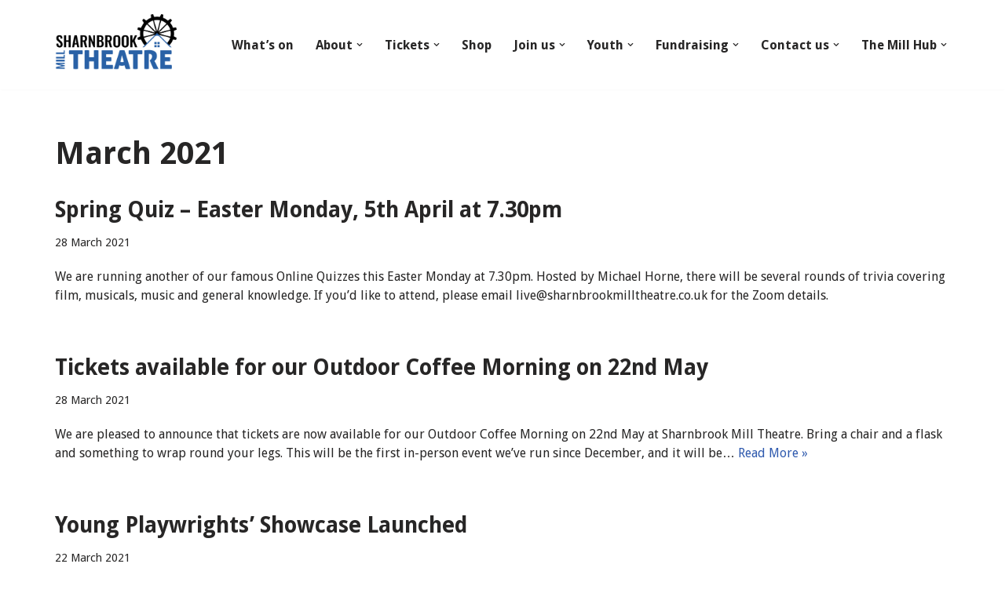

--- FILE ---
content_type: text/html; charset=UTF-8
request_url: https://www.sharnbrookmilltheatre.co.uk/2021/03/
body_size: 18433
content:
<!DOCTYPE html>
<html lang="en-GB">

<head>
	
	<meta charset="UTF-8">
	<meta name="viewport" content="width=device-width, initial-scale=1, minimum-scale=1">
	<link rel="profile" href="http://gmpg.org/xfn/11">
		<title>March 2021 &#8211; Sharnbrook Mill Theatre</title>
<meta name='robots' content='max-image-preview:large' />
<link rel='dns-prefetch' href='//stats.wp.com' />
<link rel='dns-prefetch' href='//use.fontawesome.com' />
<link rel='dns-prefetch' href='//fonts.googleapis.com' />
<link rel='preconnect' href='//i0.wp.com' />
<link rel='preconnect' href='//c0.wp.com' />
<link rel="alternate" type="application/rss+xml" title="Sharnbrook Mill Theatre &raquo; Feed" href="https://www.sharnbrookmilltheatre.co.uk/feed/" />
<style id='wp-img-auto-sizes-contain-inline-css'>
img:is([sizes=auto i],[sizes^="auto," i]){contain-intrinsic-size:3000px 1500px}
/*# sourceURL=wp-img-auto-sizes-contain-inline-css */
</style>
<style id='wp-emoji-styles-inline-css'>

	img.wp-smiley, img.emoji {
		display: inline !important;
		border: none !important;
		box-shadow: none !important;
		height: 1em !important;
		width: 1em !important;
		margin: 0 0.07em !important;
		vertical-align: -0.1em !important;
		background: none !important;
		padding: 0 !important;
	}
/*# sourceURL=wp-emoji-styles-inline-css */
</style>
<link rel='stylesheet' id='wp-block-library-css' href='https://c0.wp.com/c/6.9/wp-includes/css/dist/block-library/style.min.css' media='all' />
<style id='global-styles-inline-css'>
:root{--wp--preset--aspect-ratio--square: 1;--wp--preset--aspect-ratio--4-3: 4/3;--wp--preset--aspect-ratio--3-4: 3/4;--wp--preset--aspect-ratio--3-2: 3/2;--wp--preset--aspect-ratio--2-3: 2/3;--wp--preset--aspect-ratio--16-9: 16/9;--wp--preset--aspect-ratio--9-16: 9/16;--wp--preset--color--black: #000000;--wp--preset--color--cyan-bluish-gray: #abb8c3;--wp--preset--color--white: #ffffff;--wp--preset--color--pale-pink: #f78da7;--wp--preset--color--vivid-red: #cf2e2e;--wp--preset--color--luminous-vivid-orange: #ff6900;--wp--preset--color--luminous-vivid-amber: #fcb900;--wp--preset--color--light-green-cyan: #7bdcb5;--wp--preset--color--vivid-green-cyan: #00d084;--wp--preset--color--pale-cyan-blue: #8ed1fc;--wp--preset--color--vivid-cyan-blue: #0693e3;--wp--preset--color--vivid-purple: #9b51e0;--wp--preset--color--neve-link-color: var(--nv-primary-accent);--wp--preset--color--neve-link-hover-color: var(--nv-secondary-accent);--wp--preset--color--nv-site-bg: var(--nv-site-bg);--wp--preset--color--nv-light-bg: var(--nv-light-bg);--wp--preset--color--nv-dark-bg: var(--nv-dark-bg);--wp--preset--color--neve-text-color: var(--nv-text-color);--wp--preset--color--nv-text-dark-bg: var(--nv-text-dark-bg);--wp--preset--color--nv-c-1: var(--nv-c-1);--wp--preset--color--nv-c-2: var(--nv-c-2);--wp--preset--gradient--vivid-cyan-blue-to-vivid-purple: linear-gradient(135deg,rgb(6,147,227) 0%,rgb(155,81,224) 100%);--wp--preset--gradient--light-green-cyan-to-vivid-green-cyan: linear-gradient(135deg,rgb(122,220,180) 0%,rgb(0,208,130) 100%);--wp--preset--gradient--luminous-vivid-amber-to-luminous-vivid-orange: linear-gradient(135deg,rgb(252,185,0) 0%,rgb(255,105,0) 100%);--wp--preset--gradient--luminous-vivid-orange-to-vivid-red: linear-gradient(135deg,rgb(255,105,0) 0%,rgb(207,46,46) 100%);--wp--preset--gradient--very-light-gray-to-cyan-bluish-gray: linear-gradient(135deg,rgb(238,238,238) 0%,rgb(169,184,195) 100%);--wp--preset--gradient--cool-to-warm-spectrum: linear-gradient(135deg,rgb(74,234,220) 0%,rgb(151,120,209) 20%,rgb(207,42,186) 40%,rgb(238,44,130) 60%,rgb(251,105,98) 80%,rgb(254,248,76) 100%);--wp--preset--gradient--blush-light-purple: linear-gradient(135deg,rgb(255,206,236) 0%,rgb(152,150,240) 100%);--wp--preset--gradient--blush-bordeaux: linear-gradient(135deg,rgb(254,205,165) 0%,rgb(254,45,45) 50%,rgb(107,0,62) 100%);--wp--preset--gradient--luminous-dusk: linear-gradient(135deg,rgb(255,203,112) 0%,rgb(199,81,192) 50%,rgb(65,88,208) 100%);--wp--preset--gradient--pale-ocean: linear-gradient(135deg,rgb(255,245,203) 0%,rgb(182,227,212) 50%,rgb(51,167,181) 100%);--wp--preset--gradient--electric-grass: linear-gradient(135deg,rgb(202,248,128) 0%,rgb(113,206,126) 100%);--wp--preset--gradient--midnight: linear-gradient(135deg,rgb(2,3,129) 0%,rgb(40,116,252) 100%);--wp--preset--font-size--small: 13px;--wp--preset--font-size--medium: 20px;--wp--preset--font-size--large: 36px;--wp--preset--font-size--x-large: 42px;--wp--preset--spacing--20: 0.44rem;--wp--preset--spacing--30: 0.67rem;--wp--preset--spacing--40: 1rem;--wp--preset--spacing--50: 1.5rem;--wp--preset--spacing--60: 2.25rem;--wp--preset--spacing--70: 3.38rem;--wp--preset--spacing--80: 5.06rem;--wp--preset--shadow--natural: 6px 6px 9px rgba(0, 0, 0, 0.2);--wp--preset--shadow--deep: 12px 12px 50px rgba(0, 0, 0, 0.4);--wp--preset--shadow--sharp: 6px 6px 0px rgba(0, 0, 0, 0.2);--wp--preset--shadow--outlined: 6px 6px 0px -3px rgb(255, 255, 255), 6px 6px rgb(0, 0, 0);--wp--preset--shadow--crisp: 6px 6px 0px rgb(0, 0, 0);}:where(.is-layout-flex){gap: 0.5em;}:where(.is-layout-grid){gap: 0.5em;}body .is-layout-flex{display: flex;}.is-layout-flex{flex-wrap: wrap;align-items: center;}.is-layout-flex > :is(*, div){margin: 0;}body .is-layout-grid{display: grid;}.is-layout-grid > :is(*, div){margin: 0;}:where(.wp-block-columns.is-layout-flex){gap: 2em;}:where(.wp-block-columns.is-layout-grid){gap: 2em;}:where(.wp-block-post-template.is-layout-flex){gap: 1.25em;}:where(.wp-block-post-template.is-layout-grid){gap: 1.25em;}.has-black-color{color: var(--wp--preset--color--black) !important;}.has-cyan-bluish-gray-color{color: var(--wp--preset--color--cyan-bluish-gray) !important;}.has-white-color{color: var(--wp--preset--color--white) !important;}.has-pale-pink-color{color: var(--wp--preset--color--pale-pink) !important;}.has-vivid-red-color{color: var(--wp--preset--color--vivid-red) !important;}.has-luminous-vivid-orange-color{color: var(--wp--preset--color--luminous-vivid-orange) !important;}.has-luminous-vivid-amber-color{color: var(--wp--preset--color--luminous-vivid-amber) !important;}.has-light-green-cyan-color{color: var(--wp--preset--color--light-green-cyan) !important;}.has-vivid-green-cyan-color{color: var(--wp--preset--color--vivid-green-cyan) !important;}.has-pale-cyan-blue-color{color: var(--wp--preset--color--pale-cyan-blue) !important;}.has-vivid-cyan-blue-color{color: var(--wp--preset--color--vivid-cyan-blue) !important;}.has-vivid-purple-color{color: var(--wp--preset--color--vivid-purple) !important;}.has-neve-link-color-color{color: var(--wp--preset--color--neve-link-color) !important;}.has-neve-link-hover-color-color{color: var(--wp--preset--color--neve-link-hover-color) !important;}.has-nv-site-bg-color{color: var(--wp--preset--color--nv-site-bg) !important;}.has-nv-light-bg-color{color: var(--wp--preset--color--nv-light-bg) !important;}.has-nv-dark-bg-color{color: var(--wp--preset--color--nv-dark-bg) !important;}.has-neve-text-color-color{color: var(--wp--preset--color--neve-text-color) !important;}.has-nv-text-dark-bg-color{color: var(--wp--preset--color--nv-text-dark-bg) !important;}.has-nv-c-1-color{color: var(--wp--preset--color--nv-c-1) !important;}.has-nv-c-2-color{color: var(--wp--preset--color--nv-c-2) !important;}.has-black-background-color{background-color: var(--wp--preset--color--black) !important;}.has-cyan-bluish-gray-background-color{background-color: var(--wp--preset--color--cyan-bluish-gray) !important;}.has-white-background-color{background-color: var(--wp--preset--color--white) !important;}.has-pale-pink-background-color{background-color: var(--wp--preset--color--pale-pink) !important;}.has-vivid-red-background-color{background-color: var(--wp--preset--color--vivid-red) !important;}.has-luminous-vivid-orange-background-color{background-color: var(--wp--preset--color--luminous-vivid-orange) !important;}.has-luminous-vivid-amber-background-color{background-color: var(--wp--preset--color--luminous-vivid-amber) !important;}.has-light-green-cyan-background-color{background-color: var(--wp--preset--color--light-green-cyan) !important;}.has-vivid-green-cyan-background-color{background-color: var(--wp--preset--color--vivid-green-cyan) !important;}.has-pale-cyan-blue-background-color{background-color: var(--wp--preset--color--pale-cyan-blue) !important;}.has-vivid-cyan-blue-background-color{background-color: var(--wp--preset--color--vivid-cyan-blue) !important;}.has-vivid-purple-background-color{background-color: var(--wp--preset--color--vivid-purple) !important;}.has-neve-link-color-background-color{background-color: var(--wp--preset--color--neve-link-color) !important;}.has-neve-link-hover-color-background-color{background-color: var(--wp--preset--color--neve-link-hover-color) !important;}.has-nv-site-bg-background-color{background-color: var(--wp--preset--color--nv-site-bg) !important;}.has-nv-light-bg-background-color{background-color: var(--wp--preset--color--nv-light-bg) !important;}.has-nv-dark-bg-background-color{background-color: var(--wp--preset--color--nv-dark-bg) !important;}.has-neve-text-color-background-color{background-color: var(--wp--preset--color--neve-text-color) !important;}.has-nv-text-dark-bg-background-color{background-color: var(--wp--preset--color--nv-text-dark-bg) !important;}.has-nv-c-1-background-color{background-color: var(--wp--preset--color--nv-c-1) !important;}.has-nv-c-2-background-color{background-color: var(--wp--preset--color--nv-c-2) !important;}.has-black-border-color{border-color: var(--wp--preset--color--black) !important;}.has-cyan-bluish-gray-border-color{border-color: var(--wp--preset--color--cyan-bluish-gray) !important;}.has-white-border-color{border-color: var(--wp--preset--color--white) !important;}.has-pale-pink-border-color{border-color: var(--wp--preset--color--pale-pink) !important;}.has-vivid-red-border-color{border-color: var(--wp--preset--color--vivid-red) !important;}.has-luminous-vivid-orange-border-color{border-color: var(--wp--preset--color--luminous-vivid-orange) !important;}.has-luminous-vivid-amber-border-color{border-color: var(--wp--preset--color--luminous-vivid-amber) !important;}.has-light-green-cyan-border-color{border-color: var(--wp--preset--color--light-green-cyan) !important;}.has-vivid-green-cyan-border-color{border-color: var(--wp--preset--color--vivid-green-cyan) !important;}.has-pale-cyan-blue-border-color{border-color: var(--wp--preset--color--pale-cyan-blue) !important;}.has-vivid-cyan-blue-border-color{border-color: var(--wp--preset--color--vivid-cyan-blue) !important;}.has-vivid-purple-border-color{border-color: var(--wp--preset--color--vivid-purple) !important;}.has-neve-link-color-border-color{border-color: var(--wp--preset--color--neve-link-color) !important;}.has-neve-link-hover-color-border-color{border-color: var(--wp--preset--color--neve-link-hover-color) !important;}.has-nv-site-bg-border-color{border-color: var(--wp--preset--color--nv-site-bg) !important;}.has-nv-light-bg-border-color{border-color: var(--wp--preset--color--nv-light-bg) !important;}.has-nv-dark-bg-border-color{border-color: var(--wp--preset--color--nv-dark-bg) !important;}.has-neve-text-color-border-color{border-color: var(--wp--preset--color--neve-text-color) !important;}.has-nv-text-dark-bg-border-color{border-color: var(--wp--preset--color--nv-text-dark-bg) !important;}.has-nv-c-1-border-color{border-color: var(--wp--preset--color--nv-c-1) !important;}.has-nv-c-2-border-color{border-color: var(--wp--preset--color--nv-c-2) !important;}.has-vivid-cyan-blue-to-vivid-purple-gradient-background{background: var(--wp--preset--gradient--vivid-cyan-blue-to-vivid-purple) !important;}.has-light-green-cyan-to-vivid-green-cyan-gradient-background{background: var(--wp--preset--gradient--light-green-cyan-to-vivid-green-cyan) !important;}.has-luminous-vivid-amber-to-luminous-vivid-orange-gradient-background{background: var(--wp--preset--gradient--luminous-vivid-amber-to-luminous-vivid-orange) !important;}.has-luminous-vivid-orange-to-vivid-red-gradient-background{background: var(--wp--preset--gradient--luminous-vivid-orange-to-vivid-red) !important;}.has-very-light-gray-to-cyan-bluish-gray-gradient-background{background: var(--wp--preset--gradient--very-light-gray-to-cyan-bluish-gray) !important;}.has-cool-to-warm-spectrum-gradient-background{background: var(--wp--preset--gradient--cool-to-warm-spectrum) !important;}.has-blush-light-purple-gradient-background{background: var(--wp--preset--gradient--blush-light-purple) !important;}.has-blush-bordeaux-gradient-background{background: var(--wp--preset--gradient--blush-bordeaux) !important;}.has-luminous-dusk-gradient-background{background: var(--wp--preset--gradient--luminous-dusk) !important;}.has-pale-ocean-gradient-background{background: var(--wp--preset--gradient--pale-ocean) !important;}.has-electric-grass-gradient-background{background: var(--wp--preset--gradient--electric-grass) !important;}.has-midnight-gradient-background{background: var(--wp--preset--gradient--midnight) !important;}.has-small-font-size{font-size: var(--wp--preset--font-size--small) !important;}.has-medium-font-size{font-size: var(--wp--preset--font-size--medium) !important;}.has-large-font-size{font-size: var(--wp--preset--font-size--large) !important;}.has-x-large-font-size{font-size: var(--wp--preset--font-size--x-large) !important;}
/*# sourceURL=global-styles-inline-css */
</style>

<style id='classic-theme-styles-inline-css'>
/*! This file is auto-generated */
.wp-block-button__link{color:#fff;background-color:#32373c;border-radius:9999px;box-shadow:none;text-decoration:none;padding:calc(.667em + 2px) calc(1.333em + 2px);font-size:1.125em}.wp-block-file__button{background:#32373c;color:#fff;text-decoration:none}
/*# sourceURL=/wp-includes/css/classic-themes.min.css */
</style>
<style id='font-awesome-svg-styles-default-inline-css'>
.svg-inline--fa {
  display: inline-block;
  height: 1em;
  overflow: visible;
  vertical-align: -.125em;
}
/*# sourceURL=font-awesome-svg-styles-default-inline-css */
</style>
<link rel='stylesheet' id='font-awesome-svg-styles-css' href='https://www.sharnbrookmilltheatre.co.uk/wp-content/uploads/font-awesome/v6.6.0/css/svg-with-js.css' media='all' />
<style id='font-awesome-svg-styles-inline-css'>
   .wp-block-font-awesome-icon svg::before,
   .wp-rich-text-font-awesome-icon svg::before {content: unset;}
/*# sourceURL=font-awesome-svg-styles-inline-css */
</style>
<link rel='stylesheet' id='collapscore-css-css' href='https://www.sharnbrookmilltheatre.co.uk/wp-content/plugins/jquery-collapse-o-matic/css/core_style.css?ver=1.0' media='all' />
<link rel='stylesheet' id='collapseomatic-css-css' href='https://www.sharnbrookmilltheatre.co.uk/wp-content/plugins/jquery-collapse-o-matic/css/light_style.css?ver=1.6' media='all' />
<link rel='stylesheet' id='ufbl-custom-select-css-css' href='https://www.sharnbrookmilltheatre.co.uk/wp-content/plugins/ultimate-form-builder-lite/css/jquery.selectbox.css?ver=1.5.3' media='all' />
<link rel='stylesheet' id='ufbl-front-css-css' href='https://www.sharnbrookmilltheatre.co.uk/wp-content/plugins/ultimate-form-builder-lite/css/frontend.css?ver=1.5.3' media='all' />
<link rel='stylesheet' id='wppopups-base-css' href='https://www.sharnbrookmilltheatre.co.uk/wp-content/plugins/wp-popups-lite/src/assets/css/wppopups-base.css?ver=2.2.0.3' media='all' />
<link rel='stylesheet' id='neve-style-css' href='https://www.sharnbrookmilltheatre.co.uk/wp-content/themes/neve/style-main-new.min.css?ver=4.2.1' media='all' />
<style id='neve-style-inline-css'>
.is-menu-sidebar .header-menu-sidebar { visibility: visible; }.is-menu-sidebar.menu_sidebar_slide_left .header-menu-sidebar { transform: translate3d(0, 0, 0); left: 0; }.is-menu-sidebar.menu_sidebar_slide_right .header-menu-sidebar { transform: translate3d(0, 0, 0); right: 0; }.is-menu-sidebar.menu_sidebar_pull_right .header-menu-sidebar, .is-menu-sidebar.menu_sidebar_pull_left .header-menu-sidebar { transform: translateX(0); }.is-menu-sidebar.menu_sidebar_dropdown .header-menu-sidebar { height: auto; }.is-menu-sidebar.menu_sidebar_dropdown .header-menu-sidebar-inner { max-height: 400px; padding: 20px 0; }.is-menu-sidebar.menu_sidebar_full_canvas .header-menu-sidebar { opacity: 1; }.header-menu-sidebar .menu-item-nav-search:not(.floating) { pointer-events: none; }.header-menu-sidebar .menu-item-nav-search .is-menu-sidebar { pointer-events: unset; }@media screen and (max-width: 960px) { .builder-item.cr .item--inner { --textalign: center; --justify: center; } }
.nv-meta-list li.meta:not(:last-child):after { content:"/" }.nv-meta-list .no-mobile{
			display:none;
		}.nv-meta-list li.last::after{
			content: ""!important;
		}@media (min-width: 769px) {
			.nv-meta-list .no-mobile {
				display: inline-block;
			}
			.nv-meta-list li.last:not(:last-child)::after {
		 		content: "/" !important;
			}
		}
 :root{ --container: 748px;--postwidth:100%; --primarybtnbg: var(--nv-primary-accent); --secondarybtnbg: #f90000; --primarybtnhoverbg: var(--nv-primary-accent); --primarybtncolor: #fff; --secondarybtncolor: #ffffff; --primarybtnhovercolor: #fff; --secondarybtnhovercolor: var(--nv-primary-accent);--primarybtnborderradius:3px;--secondarybtnborderradius:3px;--secondarybtnborderwidth:3px;--btnpadding:13px 15px;--primarybtnpadding:13px 15px;--secondarybtnpadding:calc(13px - 3px) calc(15px - 3px); --btnlineheight: 1.6em; --btntexttransform: none; --bodyfontfamily: "Droid Sans"; --bodyfontsize: 15px; --bodylineheight: 1.6em; --bodyletterspacing: 0px; --bodyfontweight: 400; --bodytexttransform: none; --h1fontsize: 36px; --h1fontweight: 700; --h1lineheight: 1.2; --h1letterspacing: 0px; --h1texttransform: none; --h2fontsize: 28px; --h2fontweight: 700; --h2lineheight: 1.3; --h2letterspacing: 0px; --h2texttransform: none; --h3fontsize: 24px; --h3fontweight: 700; --h3lineheight: 1.4; --h3letterspacing: 0px; --h3texttransform: none; --h4fontsize: 20px; --h4fontweight: 700; --h4lineheight: 1.6; --h4letterspacing: 0px; --h4texttransform: none; --h5fontsize: 16px; --h5fontweight: 700; --h5lineheight: 1.6; --h5letterspacing: 0px; --h5texttransform: none; --h6fontsize: 14px; --h6fontweight: 700; --h6lineheight: 1.6; --h6letterspacing: 0px; --h6texttransform: none;--formfieldborderwidth:2px;--formfieldborderradius:3px; --formfieldbgcolor: var(--nv-site-bg); --formfieldbordercolor: #dddddd; --formfieldcolor: var(--nv-text-color);--formfieldpadding:10px 12px; } .nv-index-posts{ --borderradius:0px; } .has-neve-button-color-color{ color: var(--nv-primary-accent)!important; } .has-neve-button-color-background-color{ background-color: var(--nv-primary-accent)!important; } .single-post-container .alignfull > [class*="__inner-container"], .single-post-container .alignwide > [class*="__inner-container"]{ max-width:718px } .nv-meta-list{ --avatarsize: 20px; } .single .nv-meta-list{ --avatarsize: 20px; } .blog .blog-entry-title, .archive .blog-entry-title{ --fontweight: 800; } .nv-is-boxed.nv-comments-wrap{ --padding:20px; } .nv-is-boxed.comment-respond{ --padding:20px; } .single:not(.single-product), .page{ --c-vspace:0 0 0 0;; } .scroll-to-top{ --color: var(--nv-text-dark-bg);--padding:8px 10px; --borderradius: 3px; --bgcolor: var(--nv-primary-accent); --hovercolor: var(--nv-text-dark-bg); --hoverbgcolor: var(--nv-primary-accent);--size:16px; } .global-styled{ --bgcolor: var(--nv-site-bg); } .header-top{ --rowbcolor: var(--nv-light-bg); --color: var(--nv-text-color); --bgcolor: var(--nv-site-bg); } .header-main{ --rowbcolor: var(--nv-light-bg); --color: var(--nv-text-color); --bgcolor: var(--nv-site-bg); } .header-bottom{ --rowbcolor: var(--nv-light-bg); --color: var(--nv-text-color); --bgcolor: var(--nv-site-bg); } .header-menu-sidebar-bg{ --justify: flex-start; --textalign: left;--flexg: 1;--wrapdropdownwidth: auto; --color: var(--nv-text-color); --bgcolor: var(--nv-site-bg); } .header-menu-sidebar{ width: 360px; } .builder-item--logo{ --maxwidth: 120px; --fs: 24px;--padding:10px 0;--margin:0; --textalign: left;--justify: flex-start; } .builder-item--nav-icon,.header-menu-sidebar .close-sidebar-panel .navbar-toggle{ --borderradius:0; } .builder-item--nav-icon{ --label-margin:0 5px 0 0;;--padding:10px 15px;--margin:0; } .builder-item--primary-menu{ --hovercolor: var(--nv-secondary-accent); --hovertextcolor: var(--nv-text-color); --activecolor: var(--nv-primary-accent); --spacing: 20px; --height: 25px;--padding:0;--margin:0; --fontsize: 1em; --lineheight: 1.6; --letterspacing: 0px; --fontweight: 500; --texttransform: none; --iconsize: 1em; } .hfg-is-group.has-primary-menu .inherit-ff{ --inheritedfw: 500; } .footer-top-inner .row{ grid-template-columns:1fr 1fr 1fr; --valign: flex-start; } .footer-top{ --rowbcolor: var(--nv-light-bg); --color: var(--nv-text-color); --bgcolor: var(--nv-site-bg); } .footer-main-inner .row{ grid-template-columns:repeat(4, 1fr); --valign: flex-start; } .footer-main{ --rowbcolor: var(--nv-light-bg); --color: #ffffff; --bgcolor: #000000; } .footer-bottom-inner .row{ grid-template-columns:1fr 1fr 1fr; --valign: flex-start; } .footer-bottom{ --rowbcolor: var(--nv-light-bg); --color: var(--nv-text-dark-bg); --bgcolor: var(--nv-dark-bg); } .builder-item--footer-one-widgets{ --padding:0;--margin:0; --textalign: left;--justify: flex-start; } .builder-item--footer-two-widgets{ --padding:0;--margin:0; --textalign: left;--justify: flex-start; } .builder-item--footer-three-widgets{ --padding:0;--margin:0; --textalign: left;--justify: flex-start; } .builder-item--footer-four-widgets{ --padding:0;--margin:0; --textalign: left;--justify: flex-start; } @media(min-width: 576px){ :root{ --container: 992px;--postwidth:100%;--btnpadding:13px 15px;--primarybtnpadding:13px 15px;--secondarybtnpadding:calc(13px - 3px) calc(15px - 3px); --btnlineheight: 1.6em; --bodyfontsize: 16px; --bodylineheight: 1.6em; --bodyletterspacing: 0px; --h1fontsize: 38px; --h1lineheight: 1.2; --h1letterspacing: 0px; --h2fontsize: 30px; --h2lineheight: 1.2; --h2letterspacing: 0px; --h3fontsize: 26px; --h3lineheight: 1.4; --h3letterspacing: 0px; --h4fontsize: 22px; --h4lineheight: 1.5; --h4letterspacing: 0px; --h5fontsize: 18px; --h5lineheight: 1.6; --h5letterspacing: 0px; --h6fontsize: 14px; --h6lineheight: 1.6; --h6letterspacing: 0px; } .single-post-container .alignfull > [class*="__inner-container"], .single-post-container .alignwide > [class*="__inner-container"]{ max-width:962px } .nv-meta-list{ --avatarsize: 20px; } .single .nv-meta-list{ --avatarsize: 20px; } .nv-is-boxed.nv-comments-wrap{ --padding:30px; } .nv-is-boxed.comment-respond{ --padding:30px; } .single:not(.single-product), .page{ --c-vspace:0 0 0 0;; } .scroll-to-top{ --padding:8px 10px;--size:16px; } .header-menu-sidebar-bg{ --justify: flex-start; --textalign: left;--flexg: 1;--wrapdropdownwidth: auto; } .header-menu-sidebar{ width: 360px; } .builder-item--logo{ --maxwidth: 120px; --fs: 24px;--padding:10px 0;--margin:0; --textalign: left;--justify: flex-start; } .builder-item--nav-icon{ --label-margin:0 5px 0 0;;--padding:10px 15px;--margin:0; } .builder-item--primary-menu{ --spacing: 20px; --height: 25px;--padding:0;--margin:0; --fontsize: 1em; --lineheight: 1.6; --letterspacing: 0px; --iconsize: 1em; } .builder-item--footer-one-widgets{ --padding:0;--margin:0; --textalign: left;--justify: flex-start; } .builder-item--footer-two-widgets{ --padding:0;--margin:0; --textalign: left;--justify: flex-start; } .builder-item--footer-three-widgets{ --padding:0;--margin:0; --textalign: left;--justify: flex-start; } .builder-item--footer-four-widgets{ --padding:0;--margin:0; --textalign: left;--justify: flex-start; } }@media(min-width: 960px){ :root{ --container: 1170px;--postwidth:100%;--btnpadding:15px;--primarybtnpadding:15px;--secondarybtnpadding:calc(15px - 3px); --btnlineheight: 1.6em; --bodyfontsize: 16px; --bodylineheight: 1.5em; --bodyletterspacing: 0px; --h1fontsize: 40px; --h1lineheight: 1.1; --h1letterspacing: 0px; --h2fontsize: 32px; --h2lineheight: 1.2; --h2letterspacing: 0px; --h3fontsize: 28px; --h3lineheight: 1.4; --h3letterspacing: 0px; --h4fontsize: 24px; --h4lineheight: 1.5; --h4letterspacing: 0px; --h5fontsize: 20px; --h5lineheight: 1.6; --h5letterspacing: 0px; --h6fontsize: 16px; --h6lineheight: 1.6; --h6letterspacing: 0px; } body:not(.single):not(.archive):not(.blog):not(.search):not(.error404) .neve-main > .container .col, body.post-type-archive-course .neve-main > .container .col, body.post-type-archive-llms_membership .neve-main > .container .col{ max-width: 100%; } body:not(.single):not(.archive):not(.blog):not(.search):not(.error404) .nv-sidebar-wrap, body.post-type-archive-course .nv-sidebar-wrap, body.post-type-archive-llms_membership .nv-sidebar-wrap{ max-width: 0%; } .neve-main > .archive-container .nv-index-posts.col{ max-width: 100%; } .neve-main > .archive-container .nv-sidebar-wrap{ max-width: 0%; } .neve-main > .single-post-container .nv-single-post-wrap.col{ max-width: 70%; } .single-post-container .alignfull > [class*="__inner-container"], .single-post-container .alignwide > [class*="__inner-container"]{ max-width:789px } .container-fluid.single-post-container .alignfull > [class*="__inner-container"], .container-fluid.single-post-container .alignwide > [class*="__inner-container"]{ max-width:calc(70% + 15px) } .neve-main > .single-post-container .nv-sidebar-wrap{ max-width: 30%; } .nv-meta-list{ --avatarsize: 20px; } .single .nv-meta-list{ --avatarsize: 20px; } .nv-is-boxed.nv-comments-wrap{ --padding:40px; } .nv-is-boxed.comment-respond{ --padding:40px; } .single:not(.single-product), .page{ --c-vspace:0 0 0 0;; } .scroll-to-top{ --padding:8px 10px;--size:16px; } .header-menu-sidebar-bg{ --justify: flex-start; --textalign: left;--flexg: 1;--wrapdropdownwidth: auto; } .header-menu-sidebar{ width: 360px; } .builder-item--logo{ --maxwidth: 155px; --fs: 24px;--padding:10px 0;--margin:0; --textalign: left;--justify: flex-start; } .builder-item--nav-icon{ --label-margin:0 5px 0 0;;--padding:10px 15px;--margin:0; } .builder-item--primary-menu{ --spacing: 20px; --height: 25px;--padding:0;--margin:0; --fontsize: 1em; --lineheight: 1.6; --letterspacing: 0px; --iconsize: 1em; } .builder-item--footer-one-widgets{ --padding:0;--margin:0; --textalign: left;--justify: flex-start; } .builder-item--footer-two-widgets{ --padding:0;--margin:0; --textalign: left;--justify: flex-start; } .builder-item--footer-three-widgets{ --padding:0;--margin:0; --textalign: left;--justify: flex-start; } .builder-item--footer-four-widgets{ --padding:0;--margin:0; --textalign: left;--justify: flex-start; } }.scroll-to-top {right: 20px; border: none; position: fixed; bottom: 30px; display: none; opacity: 0; visibility: hidden; transition: opacity 0.3s ease-in-out, visibility 0.3s ease-in-out; align-items: center; justify-content: center; z-index: 999; } @supports (-webkit-overflow-scrolling: touch) { .scroll-to-top { bottom: 74px; } } .scroll-to-top.image { background-position: center; } .scroll-to-top .scroll-to-top-image { width: 100%; height: 100%; } .scroll-to-top .scroll-to-top-label { margin: 0; padding: 5px; } .scroll-to-top:hover { text-decoration: none; } .scroll-to-top.scroll-to-top-left {left: 20px; right: unset;} .scroll-to-top.scroll-show-mobile { display: flex; } @media (min-width: 960px) { .scroll-to-top { display: flex; } }.scroll-to-top { color: var(--color); padding: var(--padding); border-radius: var(--borderradius); background: var(--bgcolor); } .scroll-to-top:hover, .scroll-to-top:focus { color: var(--hovercolor); background: var(--hoverbgcolor); } .scroll-to-top-icon, .scroll-to-top.image .scroll-to-top-image { width: var(--size); height: var(--size); } .scroll-to-top-image { background-image: var(--bgimage); background-size: cover; }:root{--nv-primary-accent:#2f5aae;--nv-secondary-accent:#2f5aae;--nv-site-bg:#ffffff;--nv-light-bg:#f4f5f7;--nv-dark-bg:#121212;--nv-text-color:#272626;--nv-text-dark-bg:#ffffff;--nv-c-1:#9463ae;--nv-c-2:#be574b;--nv-fallback-ff:Arial, Helvetica, sans-serif;}
/*# sourceURL=neve-style-inline-css */
</style>
<link rel='stylesheet' id='font-awesome-official-css' href='https://use.fontawesome.com/releases/v6.6.0/css/all.css' media='all' integrity="sha384-h/hnnw1Bi4nbpD6kE7nYfCXzovi622sY5WBxww8ARKwpdLj5kUWjRuyiXaD1U2JT" crossorigin="anonymous" />
<link rel='stylesheet' id='mm-compiled-options-mobmenu-css' href='https://www.sharnbrookmilltheatre.co.uk/wp-content/uploads/dynamic-mobmenu.css?ver=2.8.8-288' media='all' />
<link rel='stylesheet' id='mm-google-webfont-droid-sans-css' href='//fonts.googleapis.com/css?family=Droid+Sans%3A500%2Cinherit%2C400&#038;subset=latin%2Clatin-ext&#038;ver=6.9' media='all' />
<link rel='stylesheet' id='mm-google-webfont-duru-sans-css' href='//fonts.googleapis.com/css?family=Duru+Sans%3A500%2C400&#038;subset=latin%2Clatin-ext&#038;ver=6.9' media='all' />
<link rel='stylesheet' id='cssmobmenu-icons-css' href='https://www.sharnbrookmilltheatre.co.uk/wp-content/plugins/mobile-menu/includes/css/mobmenu-icons.css?ver=6.9' media='all' />
<link rel='stylesheet' id='cssmobmenu-css' href='https://www.sharnbrookmilltheatre.co.uk/wp-content/plugins/mobile-menu/includes/css/mobmenu.css?ver=2.8.8' media='all' />
<link rel='stylesheet' id='neve-google-font-droid-sans-css' href='//fonts.googleapis.com/css?family=Droid+Sans%3A400%2C700%2C800%2C500&#038;display=swap&#038;ver=4.2.1' media='all' />
<link rel='stylesheet' id='font-awesome-official-v4shim-css' href='https://use.fontawesome.com/releases/v6.6.0/css/v4-shims.css' media='all' integrity="sha384-Heamg4F/EELwbmnBJapxaWTkcdX/DCrJpYgSshI5BkI7xghn3RvDcpG+1xUJt/7K" crossorigin="anonymous" />
<script src="https://c0.wp.com/c/6.9/wp-includes/js/jquery/jquery.min.js" id="jquery-core-js"></script>
<script src="https://c0.wp.com/c/6.9/wp-includes/js/jquery/jquery-migrate.min.js" id="jquery-migrate-js"></script>
<script src="https://www.sharnbrookmilltheatre.co.uk/wp-content/plugins/ultimate-form-builder-lite/js/jquery.selectbox-0.2.min.js?ver=1.5.3" id="ufbl-custom-select-js-js"></script>
<script id="ufbl-front-js-js-extra">
var frontend_js_obj = {"default_error_message":"This field is required","ajax_url":"https://www.sharnbrookmilltheatre.co.uk/wp-admin/admin-ajax.php","ajax_nonce":"871186bbff"};
//# sourceURL=ufbl-front-js-js-extra
</script>
<script src="https://www.sharnbrookmilltheatre.co.uk/wp-content/plugins/ultimate-form-builder-lite/js/frontend.js?ver=1.5.3" id="ufbl-front-js-js"></script>
<script src="https://www.sharnbrookmilltheatre.co.uk/wp-content/plugins/mobile-menu/includes/js/mobmenu.js?ver=2.8.8" id="mobmenujs-js"></script>
<link rel="https://api.w.org/" href="https://www.sharnbrookmilltheatre.co.uk/wp-json/" /><link rel="EditURI" type="application/rsd+xml" title="RSD" href="https://www.sharnbrookmilltheatre.co.uk/xmlrpc.php?rsd" />
<meta name="generator" content="WordPress 6.9" />
	<style>img#wpstats{display:none}</style>
				<style id="wp-custom-css">
			.nv-footer-content {
	padding-top: 48px
}

.menu-item {
	font-weight: bold;
}

.wp-block-latest-posts__post-title {
	font-weight: bold;
	font-size: larger
}		</style>
		
	</head>

<body  class="archive date wp-theme-neve  nv-blog-default nv-sidebar-full-width menu_sidebar_slide_left mob-menu-slideout-over" id="neve_body"  >
<div class="wrapper">
	
	<header class="header"  >
		<a class="neve-skip-link show-on-focus" href="#content" >
			Skip to content		</a>
		<div id="header-grid"  class="hfg_header site-header">
	
<nav class="header--row header-main hide-on-mobile hide-on-tablet layout-full-contained nv-navbar header--row"
	data-row-id="main" data-show-on="desktop">

	<div
		class="header--row-inner header-main-inner">
		<div class="container">
			<div
				class="row row--wrapper"
				data-section="hfg_header_layout_main" >
				<div class="hfg-slot left"><div class="builder-item desktop-left"><div class="item--inner builder-item--logo"
		data-section="title_tagline"
		data-item-id="logo">
	
<div class="site-logo">
	<a class="brand" href="https://www.sharnbrookmilltheatre.co.uk/" aria-label="Sharnbrook Mill Theatre" rel="home"><div class="logo-on-top"><img width="800" height="405" src="https://i0.wp.com/www.sharnbrookmilltheatre.co.uk/wp-content/uploads/2023/02/mill_logo.png?fit=800%2C405&amp;ssl=1" class="neve-site-logo skip-lazy" alt="Sharnbrook Mill Theatre logo" data-variant="logo" decoding="async" fetchpriority="high" srcset="https://i0.wp.com/www.sharnbrookmilltheatre.co.uk/wp-content/uploads/2023/02/mill_logo.png?w=800&amp;ssl=1 800w, https://i0.wp.com/www.sharnbrookmilltheatre.co.uk/wp-content/uploads/2023/02/mill_logo.png?resize=300%2C152&amp;ssl=1 300w, https://i0.wp.com/www.sharnbrookmilltheatre.co.uk/wp-content/uploads/2023/02/mill_logo.png?resize=768%2C389&amp;ssl=1 768w" sizes="(max-width: 800px) 100vw, 800px" /><div class="nv-title-tagline-wrap"></div></div></a></div>
	</div>

</div></div><div class="hfg-slot right"><div class="builder-item has-nav"><div class="item--inner builder-item--primary-menu has_menu"
		data-section="header_menu_primary"
		data-item-id="primary-menu">
	<div class="nv-nav-wrap">
	<div role="navigation" class="nav-menu-primary"
			aria-label="Primary Menu">

		<ul id="nv-primary-navigation-main" class="primary-menu-ul nav-ul menu-desktop"><li id="menu-item-4726" class="menu-item menu-item-type-custom menu-item-object-custom menu-item-4726"><div class="wrap"><a href="/#whatson">What&#8217;s on</a></div></li>
<li id="menu-item-6171" class="menu-item menu-item-type-post_type menu-item-object-page menu-item-has-children menu-item-6171"><div class="wrap"><a href="https://www.sharnbrookmilltheatre.co.uk/about-us/"><span class="menu-item-title-wrap dd-title">About</span></a><div role="button" aria-pressed="false" aria-label="Open Submenu" tabindex="0" class="caret-wrap caret 2" style="margin-left:5px;"><span class="caret"><svg fill="currentColor" aria-label="Dropdown" xmlns="http://www.w3.org/2000/svg" viewBox="0 0 448 512"><path d="M207.029 381.476L12.686 187.132c-9.373-9.373-9.373-24.569 0-33.941l22.667-22.667c9.357-9.357 24.522-9.375 33.901-.04L224 284.505l154.745-154.021c9.379-9.335 24.544-9.317 33.901.04l22.667 22.667c9.373 9.373 9.373 24.569 0 33.941L240.971 381.476c-9.373 9.372-24.569 9.372-33.942 0z"/></svg></span></div></div>
<ul class="sub-menu">
	<li id="menu-item-6182" class="menu-item menu-item-type-post_type menu-item-object-page menu-item-has-children menu-item-6182"><div class="wrap"><a href="https://www.sharnbrookmilltheatre.co.uk/about-us/"><span class="menu-item-title-wrap dd-title">About The Mill</span></a><div role="button" aria-pressed="false" aria-label="Open Submenu" tabindex="0" class="caret-wrap caret 3" style="margin-left:5px;"><span class="caret"><svg fill="currentColor" aria-label="Dropdown" xmlns="http://www.w3.org/2000/svg" viewBox="0 0 448 512"><path d="M207.029 381.476L12.686 187.132c-9.373-9.373-9.373-24.569 0-33.941l22.667-22.667c9.357-9.357 24.522-9.375 33.901-.04L224 284.505l154.745-154.021c9.379-9.335 24.544-9.317 33.901.04l22.667 22.667c9.373 9.373 9.373 24.569 0 33.941L240.971 381.476c-9.373 9.372-24.569 9.372-33.942 0z"/></svg></span></div></div>
	<ul class="sub-menu">
		<li id="menu-item-6598" class="menu-item menu-item-type-post_type menu-item-object-page menu-item-6598"><div class="wrap"><a href="https://www.sharnbrookmilltheatre.co.uk/about-us/mission-and-values/">Mission and Values</a></div></li>
		<li id="menu-item-6172" class="menu-item menu-item-type-post_type menu-item-object-page menu-item-6172"><div class="wrap"><a href="https://www.sharnbrookmilltheatre.co.uk/about-us/the-mill/">A history of The Mill</a></div></li>
		<li id="menu-item-6181" class="menu-item menu-item-type-post_type menu-item-object-page menu-item-6181"><div class="wrap"><a href="https://www.sharnbrookmilltheatre.co.uk/about-us/queens-award-for-voluntary-service/">Queen’s Award for Voluntary Service</a></div></li>
		<li id="menu-item-6180" class="menu-item menu-item-type-post_type menu-item-object-page menu-item-6180"><div class="wrap"><a href="https://www.sharnbrookmilltheatre.co.uk/branding/">Branding and logo</a></div></li>
		<li id="menu-item-6931" class="menu-item menu-item-type-post_type menu-item-object-page menu-item-6931"><div class="wrap"><a href="https://www.sharnbrookmilltheatre.co.uk/about-us/invoicing/">Invoices and expenses claims</a></div></li>
		<li id="menu-item-6664" class="menu-item menu-item-type-post_type menu-item-object-page menu-item-6664"><div class="wrap"><a href="https://www.sharnbrookmilltheatre.co.uk/about-us/complaints/">Complaints policy</a></div></li>
		<li id="menu-item-6201" class="menu-item menu-item-type-post_type menu-item-object-page menu-item-6201"><div class="wrap"><a href="https://www.sharnbrookmilltheatre.co.uk/directory/">Directory of Partners</a></div></li>
		<li id="menu-item-6196" class="menu-item menu-item-type-post_type menu-item-object-page menu-item-6196"><div class="wrap"><a href="https://www.sharnbrookmilltheatre.co.uk/press-and-media/">Press and Media</a></div></li>
	</ul>
</li>
	<li id="menu-item-6708" class="menu-item menu-item-type-post_type menu-item-object-page menu-item-6708"><div class="wrap"><a href="https://www.sharnbrookmilltheatre.co.uk/about-us/volunteers/">Volunteering at our theatre</a></div></li>
	<li id="menu-item-6174" class="menu-item menu-item-type-post_type menu-item-object-page menu-item-6174"><div class="wrap"><a href="https://www.sharnbrookmilltheatre.co.uk/about-us/find-us/">Find us</a></div></li>
	<li id="menu-item-6178" class="menu-item menu-item-type-post_type menu-item-object-page menu-item-has-children menu-item-6178"><div class="wrap"><a href="https://www.sharnbrookmilltheatre.co.uk/about-us/past-productions/"><span class="menu-item-title-wrap dd-title">Past productions</span></a><div role="button" aria-pressed="false" aria-label="Open Submenu" tabindex="0" class="caret-wrap caret 14" style="margin-left:5px;"><span class="caret"><svg fill="currentColor" aria-label="Dropdown" xmlns="http://www.w3.org/2000/svg" viewBox="0 0 448 512"><path d="M207.029 381.476L12.686 187.132c-9.373-9.373-9.373-24.569 0-33.941l22.667-22.667c9.357-9.357 24.522-9.375 33.901-.04L224 284.505l154.745-154.021c9.379-9.335 24.544-9.317 33.901.04l22.667 22.667c9.373 9.373 9.373 24.569 0 33.941L240.971 381.476c-9.373 9.372-24.569 9.372-33.942 0z"/></svg></span></div></div>
	<ul class="sub-menu">
		<li id="menu-item-6173" class="menu-item menu-item-type-post_type menu-item-object-page menu-item-6173"><div class="wrap"><a href="https://www.sharnbrookmilltheatre.co.uk/about-us/awards/">Awards</a></div></li>
		<li id="menu-item-4725" class="menu-item menu-item-type-custom menu-item-object-custom menu-item-4725"><div class="wrap"><a href="https://www.sharnbrookmilltheatre.co.uk/about-us/past-productions/">Reviews of our shows</a></div></li>
	</ul>
</li>
	<li id="menu-item-6929" class="menu-item menu-item-type-post_type menu-item-object-page menu-item-6929"><div class="wrap"><a href="https://www.sharnbrookmilltheatre.co.uk/about-us/charity-nights/">Charity Nights</a></div></li>
	<li id="menu-item-6177" class="menu-item menu-item-type-post_type menu-item-object-page menu-item-has-children menu-item-6177"><div class="wrap"><a href="https://www.sharnbrookmilltheatre.co.uk/about-us/hire-the-mill/"><span class="menu-item-title-wrap dd-title">Hire the Mill</span></a><div role="button" aria-pressed="false" aria-label="Open Submenu" tabindex="0" class="caret-wrap caret 18" style="margin-left:5px;"><span class="caret"><svg fill="currentColor" aria-label="Dropdown" xmlns="http://www.w3.org/2000/svg" viewBox="0 0 448 512"><path d="M207.029 381.476L12.686 187.132c-9.373-9.373-9.373-24.569 0-33.941l22.667-22.667c9.357-9.357 24.522-9.375 33.901-.04L224 284.505l154.745-154.021c9.379-9.335 24.544-9.317 33.901.04l22.667 22.667c9.373 9.373 9.373 24.569 0 33.941L240.971 381.476c-9.373 9.372-24.569 9.372-33.942 0z"/></svg></span></div></div>
	<ul class="sub-menu">
		<li id="menu-item-8279" class="menu-item menu-item-type-post_type menu-item-object-page menu-item-8279"><div class="wrap"><a href="https://www.sharnbrookmilltheatre.co.uk/about-us/hire-the-mill/">Hire charges and information</a></div></li>
		<li id="menu-item-6183" class="menu-item menu-item-type-post_type menu-item-object-page menu-item-6183"><div class="wrap"><a href="https://www.sharnbrookmilltheatre.co.uk/about-us/hire-the-mill/calendar/">Calendar of Bookings</a></div></li>
		<li id="menu-item-6176" class="menu-item menu-item-type-post_type menu-item-object-page menu-item-6176"><div class="wrap"><a href="https://www.sharnbrookmilltheatre.co.uk/about-us/hire-costumes-props-and-wigs/">Hire costumes, props and wigs</a></div></li>
	</ul>
</li>
	<li id="menu-item-6175" class="menu-item menu-item-type-post_type menu-item-object-page menu-item-6175"><div class="wrap"><a href="https://www.sharnbrookmilltheatre.co.uk/about-us/gift-vouchers/">Gift Vouchers</a></div></li>
	<li id="menu-item-6184" class="menu-item menu-item-type-post_type menu-item-object-page menu-item-6184"><div class="wrap"><a href="https://www.sharnbrookmilltheatre.co.uk/membership/health-and-safety-handbook/">Health and safety guidelines</a></div></li>
	<li id="menu-item-8120" class="menu-item menu-item-type-post_type menu-item-object-page menu-item-8120"><div class="wrap"><a href="https://www.sharnbrookmilltheatre.co.uk/youth/safeguarding/">Safeguarding policies and procedures</a></div></li>
</ul>
</li>
<li id="menu-item-6186" class="menu-item menu-item-type-post_type menu-item-object-page menu-item-has-children menu-item-6186"><div class="wrap"><a href="https://www.sharnbrookmilltheatre.co.uk/tickets/"><span class="menu-item-title-wrap dd-title">Tickets</span></a><div role="button" aria-pressed="false" aria-label="Open Submenu" tabindex="0" class="caret-wrap caret 25" style="margin-left:5px;"><span class="caret"><svg fill="currentColor" aria-label="Dropdown" xmlns="http://www.w3.org/2000/svg" viewBox="0 0 448 512"><path d="M207.029 381.476L12.686 187.132c-9.373-9.373-9.373-24.569 0-33.941l22.667-22.667c9.357-9.357 24.522-9.375 33.901-.04L224 284.505l154.745-154.021c9.379-9.335 24.544-9.317 33.901.04l22.667 22.667c9.373 9.373 9.373 24.569 0 33.941L240.971 381.476c-9.373 9.372-24.569 9.372-33.942 0z"/></svg></span></div></div>
<ul class="sub-menu">
	<li id="menu-item-6188" class="menu-item menu-item-type-post_type menu-item-object-page menu-item-6188"><div class="wrap"><a href="https://www.sharnbrookmilltheatre.co.uk/tickets/">Booking</a></div></li>
	<li id="menu-item-6187" class="menu-item menu-item-type-post_type menu-item-object-page menu-item-6187"><div class="wrap"><a href="https://www.sharnbrookmilltheatre.co.uk/tickets/tickets-frequently-asked-questions/">Frequently asked questions</a></div></li>
	<li id="menu-item-8210" class="menu-item menu-item-type-post_type menu-item-object-page menu-item-8210"><div class="wrap"><a href="https://www.sharnbrookmilltheatre.co.uk/tickets/young-theatre-attendees/">Babes in arms and young theatre attendees</a></div></li>
	<li id="menu-item-7391" class="menu-item menu-item-type-post_type menu-item-object-page menu-item-7391"><div class="wrap"><a href="https://www.sharnbrookmilltheatre.co.uk/tickets/contact/">Contact our Box Office</a></div></li>
</ul>
</li>
<li id="menu-item-8320" class="menu-item menu-item-type-custom menu-item-object-custom menu-item-8320"><div class="wrap"><a href="https://sharnbrookmilltheatre.mymerchr.com/shop">Shop</a></div></li>
<li id="menu-item-6192" class="menu-item menu-item-type-post_type menu-item-object-page menu-item-has-children menu-item-6192"><div class="wrap"><a href="https://www.sharnbrookmilltheatre.co.uk/membership/"><span class="menu-item-title-wrap dd-title">Join us</span></a><div role="button" aria-pressed="false" aria-label="Open Submenu" tabindex="0" class="caret-wrap caret 31" style="margin-left:5px;"><span class="caret"><svg fill="currentColor" aria-label="Dropdown" xmlns="http://www.w3.org/2000/svg" viewBox="0 0 448 512"><path d="M207.029 381.476L12.686 187.132c-9.373-9.373-9.373-24.569 0-33.941l22.667-22.667c9.357-9.357 24.522-9.375 33.901-.04L224 284.505l154.745-154.021c9.379-9.335 24.544-9.317 33.901.04l22.667 22.667c9.373 9.373 9.373 24.569 0 33.941L240.971 381.476c-9.373 9.372-24.569 9.372-33.942 0z"/></svg></span></div></div>
<ul class="sub-menu">
	<li id="menu-item-6198" class="menu-item menu-item-type-post_type menu-item-object-page menu-item-has-children menu-item-6198"><div class="wrap"><a href="https://www.sharnbrookmilltheatre.co.uk/membership/"><span class="menu-item-title-wrap dd-title">Membership</span></a><div role="button" aria-pressed="false" aria-label="Open Submenu" tabindex="0" class="caret-wrap caret 32" style="margin-left:5px;"><span class="caret"><svg fill="currentColor" aria-label="Dropdown" xmlns="http://www.w3.org/2000/svg" viewBox="0 0 448 512"><path d="M207.029 381.476L12.686 187.132c-9.373-9.373-9.373-24.569 0-33.941l22.667-22.667c9.357-9.357 24.522-9.375 33.901-.04L224 284.505l154.745-154.021c9.379-9.335 24.544-9.317 33.901.04l22.667 22.667c9.373 9.373 9.373 24.569 0 33.941L240.971 381.476c-9.373 9.372-24.569 9.372-33.942 0z"/></svg></span></div></div>
	<ul class="sub-menu">
		<li id="menu-item-6205" class="menu-item menu-item-type-post_type menu-item-object-page menu-item-6205"><div class="wrap"><a href="https://www.sharnbrookmilltheatre.co.uk/about-us/betty-benson-bursary/">Betty Benson Bursary</a></div></li>
		<li id="menu-item-6206" class="menu-item menu-item-type-post_type menu-item-object-page menu-item-6206"><div class="wrap"><a href="https://www.sharnbrookmilltheatre.co.uk/about-us/invoicing/">Invoices and expenses claims</a></div></li>
	</ul>
</li>
	<li id="menu-item-6193" class="menu-item menu-item-type-post_type menu-item-object-page menu-item-6193"><div class="wrap"><a href="https://www.sharnbrookmilltheatre.co.uk/about-us/volunteers/">Volunteering at our theatre</a></div></li>
</ul>
</li>
<li id="menu-item-6194" class="menu-item menu-item-type-post_type menu-item-object-page menu-item-has-children menu-item-6194"><div class="wrap"><a href="https://www.sharnbrookmilltheatre.co.uk/youth/"><span class="menu-item-title-wrap dd-title">Youth</span></a><div role="button" aria-pressed="false" aria-label="Open Submenu" tabindex="0" class="caret-wrap caret 36" style="margin-left:5px;"><span class="caret"><svg fill="currentColor" aria-label="Dropdown" xmlns="http://www.w3.org/2000/svg" viewBox="0 0 448 512"><path d="M207.029 381.476L12.686 187.132c-9.373-9.373-9.373-24.569 0-33.941l22.667-22.667c9.357-9.357 24.522-9.375 33.901-.04L224 284.505l154.745-154.021c9.379-9.335 24.544-9.317 33.901.04l22.667 22.667c9.373 9.373 9.373 24.569 0 33.941L240.971 381.476c-9.373 9.372-24.569 9.372-33.942 0z"/></svg></span></div></div>
<ul class="sub-menu">
	<li id="menu-item-6200" class="menu-item menu-item-type-post_type menu-item-object-page menu-item-6200"><div class="wrap"><a href="https://www.sharnbrookmilltheatre.co.uk/youth/">About our Youth programme</a></div></li>
	<li id="menu-item-6856" class="menu-item menu-item-type-post_type menu-item-object-page menu-item-6856"><div class="wrap"><a href="https://www.sharnbrookmilltheatre.co.uk/youth/umbrella/">Umbrella Theatre Academy</a></div></li>
	<li id="menu-item-8509" class="menu-item menu-item-type-post_type menu-item-object-page menu-item-8509"><div class="wrap"><a href="https://www.sharnbrookmilltheatre.co.uk/youth/wildchild-youth-drama/">Wildchild Youth Drama</a></div></li>
	<li id="menu-item-8118" class="menu-item menu-item-type-post_type menu-item-object-page menu-item-8118"><div class="wrap"><a href="https://www.sharnbrookmilltheatre.co.uk/youth/safeguarding/">Safeguarding policies and procedures</a></div></li>
</ul>
</li>
<li id="menu-item-6189" class="menu-item menu-item-type-post_type menu-item-object-page menu-item-has-children menu-item-6189"><div class="wrap"><a href="https://www.sharnbrookmilltheatre.co.uk/fundraising/"><span class="menu-item-title-wrap dd-title">Fundraising</span></a><div role="button" aria-pressed="false" aria-label="Open Submenu" tabindex="0" class="caret-wrap caret 41" style="margin-left:5px;"><span class="caret"><svg fill="currentColor" aria-label="Dropdown" xmlns="http://www.w3.org/2000/svg" viewBox="0 0 448 512"><path d="M207.029 381.476L12.686 187.132c-9.373-9.373-9.373-24.569 0-33.941l22.667-22.667c9.357-9.357 24.522-9.375 33.901-.04L224 284.505l154.745-154.021c9.379-9.335 24.544-9.317 33.901.04l22.667 22.667c9.373 9.373 9.373 24.569 0 33.941L240.971 381.476c-9.373 9.372-24.569 9.372-33.942 0z"/></svg></span></div></div>
<ul class="sub-menu">
	<li id="menu-item-6197" class="menu-item menu-item-type-post_type menu-item-object-page menu-item-6197"><div class="wrap"><a href="https://www.sharnbrookmilltheatre.co.uk/fundraising/">About our fundraising activities</a></div></li>
	<li id="menu-item-6190" class="menu-item menu-item-type-post_type menu-item-object-page menu-item-6190"><div class="wrap"><a href="https://www.sharnbrookmilltheatre.co.uk/fundraising/club/">50/50 Club</a></div></li>
	<li id="menu-item-8031" class="menu-item menu-item-type-post_type menu-item-object-page menu-item-8031"><div class="wrap"><a href="https://www.sharnbrookmilltheatre.co.uk/about-us/charity-nights/">Fundraising for YOUR charity</a></div></li>
	<li id="menu-item-6191" class="menu-item menu-item-type-post_type menu-item-object-page menu-item-6191"><div class="wrap"><a href="https://www.sharnbrookmilltheatre.co.uk/fundraising/easy/">Contribute through Online Shopping</a></div></li>
</ul>
</li>
<li id="menu-item-7395" class="menu-item menu-item-type-custom menu-item-object-custom menu-item-has-children menu-item-7395"><div class="wrap"><a href="/contact"><span class="menu-item-title-wrap dd-title">Contact us</span></a><div role="button" aria-pressed="false" aria-label="Open Submenu" tabindex="0" class="caret-wrap caret 46" style="margin-left:5px;"><span class="caret"><svg fill="currentColor" aria-label="Dropdown" xmlns="http://www.w3.org/2000/svg" viewBox="0 0 448 512"><path d="M207.029 381.476L12.686 187.132c-9.373-9.373-9.373-24.569 0-33.941l22.667-22.667c9.357-9.357 24.522-9.375 33.901-.04L224 284.505l154.745-154.021c9.379-9.335 24.544-9.317 33.901.04l22.667 22.667c9.373 9.373 9.373 24.569 0 33.941L240.971 381.476c-9.373 9.372-24.569 9.372-33.942 0z"/></svg></span></div></div>
<ul class="sub-menu">
	<li id="menu-item-7394" class="menu-item menu-item-type-post_type menu-item-object-page menu-item-7394"><div class="wrap"><a href="https://www.sharnbrookmilltheatre.co.uk/contact/">General enquiries</a></div></li>
	<li id="menu-item-7393" class="menu-item menu-item-type-post_type menu-item-object-page menu-item-7393"><div class="wrap"><a href="https://www.sharnbrookmilltheatre.co.uk/tickets/contact/">Box Office</a></div></li>
	<li id="menu-item-7411" class="menu-item menu-item-type-post_type menu-item-object-page menu-item-7411"><div class="wrap"><a href="https://www.sharnbrookmilltheatre.co.uk/fundraising/contact/">Fundraising Team</a></div></li>
	<li id="menu-item-7517" class="menu-item menu-item-type-post_type menu-item-object-page menu-item-7517"><div class="wrap"><a href="https://www.sharnbrookmilltheatre.co.uk/youth/">Youth team</a></div></li>
</ul>
</li>
<li id="menu-item-8057" class="menu-item menu-item-type-post_type menu-item-object-page menu-item-has-children menu-item-8057"><div class="wrap"><a href="https://www.sharnbrookmilltheatre.co.uk/hub/"><span class="menu-item-title-wrap dd-title">The Mill Hub</span></a><div role="button" aria-pressed="false" aria-label="Open Submenu" tabindex="0" class="caret-wrap caret 51" style="margin-left:5px;"><span class="caret"><svg fill="currentColor" aria-label="Dropdown" xmlns="http://www.w3.org/2000/svg" viewBox="0 0 448 512"><path d="M207.029 381.476L12.686 187.132c-9.373-9.373-9.373-24.569 0-33.941l22.667-22.667c9.357-9.357 24.522-9.375 33.901-.04L224 284.505l154.745-154.021c9.379-9.335 24.544-9.317 33.901.04l22.667 22.667c9.373 9.373 9.373 24.569 0 33.941L240.971 381.476c-9.373 9.372-24.569 9.372-33.942 0z"/></svg></span></div></div>
<ul class="sub-menu">
	<li id="menu-item-8058" class="menu-item menu-item-type-post_type menu-item-object-page menu-item-8058"><div class="wrap"><a href="https://www.sharnbrookmilltheatre.co.uk/hub/">About the Hub</a></div></li>
	<li id="menu-item-8059" class="menu-item menu-item-type-custom menu-item-object-custom menu-item-8059"><div class="wrap"><a href="https://app.sharnbrookmilltheatre.co.uk/calendar">Calendar of bookings</a></div></li>
</ul>
</li>
</ul>	</div>
</div>

	</div>

</div></div>							</div>
		</div>
	</div>
</nav>


<nav class="header--row header-main hide-on-desktop layout-full-contained nv-navbar header--row"
	data-row-id="main" data-show-on="mobile">

	<div
		class="header--row-inner header-main-inner">
		<div class="container">
			<div
				class="row row--wrapper"
				data-section="hfg_header_layout_main" >
				<div class="hfg-slot left"><div class="builder-item tablet-left mobile-left"><div class="item--inner builder-item--logo"
		data-section="title_tagline"
		data-item-id="logo">
	
<div class="site-logo">
	<a class="brand" href="https://www.sharnbrookmilltheatre.co.uk/" aria-label="Sharnbrook Mill Theatre" rel="home"><div class="logo-on-top"><img width="800" height="405" src="https://i0.wp.com/www.sharnbrookmilltheatre.co.uk/wp-content/uploads/2023/02/mill_logo.png?fit=800%2C405&amp;ssl=1" class="neve-site-logo skip-lazy" alt="Sharnbrook Mill Theatre logo" data-variant="logo" decoding="async" srcset="https://i0.wp.com/www.sharnbrookmilltheatre.co.uk/wp-content/uploads/2023/02/mill_logo.png?w=800&amp;ssl=1 800w, https://i0.wp.com/www.sharnbrookmilltheatre.co.uk/wp-content/uploads/2023/02/mill_logo.png?resize=300%2C152&amp;ssl=1 300w, https://i0.wp.com/www.sharnbrookmilltheatre.co.uk/wp-content/uploads/2023/02/mill_logo.png?resize=768%2C389&amp;ssl=1 768w" sizes="(max-width: 800px) 100vw, 800px" /><div class="nv-title-tagline-wrap"></div></div></a></div>
	</div>

</div></div><div class="hfg-slot right"><div class="builder-item tablet-left mobile-left"><div class="item--inner builder-item--nav-icon"
		data-section="header_menu_icon"
		data-item-id="nav-icon">
	<div class="menu-mobile-toggle item-button navbar-toggle-wrapper">
	<button type="button" class=" navbar-toggle"
			value="Navigation Menu"
					aria-label="Navigation Menu "
			aria-expanded="false" onclick="if('undefined' !== typeof toggleAriaClick ) { toggleAriaClick() }">
					<span class="bars">
				<span class="icon-bar"></span>
				<span class="icon-bar"></span>
				<span class="icon-bar"></span>
			</span>
					<span class="screen-reader-text">Navigation Menu</span>
	</button>
</div> <!--.navbar-toggle-wrapper-->


	</div>

</div></div>							</div>
		</div>
	</div>
</nav>

<div
		id="header-menu-sidebar" class="header-menu-sidebar tcb menu-sidebar-panel slide_left hfg-pe"
		data-row-id="sidebar">
	<div id="header-menu-sidebar-bg" class="header-menu-sidebar-bg">
				<div class="close-sidebar-panel navbar-toggle-wrapper">
			<button type="button" class="hamburger is-active  navbar-toggle active" 					value="Navigation Menu"
					aria-label="Navigation Menu "
					aria-expanded="false" onclick="if('undefined' !== typeof toggleAriaClick ) { toggleAriaClick() }">
								<span class="bars">
						<span class="icon-bar"></span>
						<span class="icon-bar"></span>
						<span class="icon-bar"></span>
					</span>
								<span class="screen-reader-text">
			Navigation Menu					</span>
			</button>
		</div>
					<div id="header-menu-sidebar-inner" class="header-menu-sidebar-inner tcb ">
						<div class="builder-item has-nav"><div class="item--inner builder-item--primary-menu has_menu"
		data-section="header_menu_primary"
		data-item-id="primary-menu">
	<div class="nv-nav-wrap">
	<div role="navigation" class="nav-menu-primary"
			aria-label="Primary Menu">

		<ul id="nv-primary-navigation-sidebar" class="primary-menu-ul nav-ul menu-mobile"><li class="menu-item menu-item-type-custom menu-item-object-custom menu-item-4726"><div class="wrap"><a href="/#whatson">What&#8217;s on</a></div></li>
<li class="menu-item menu-item-type-post_type menu-item-object-page menu-item-has-children menu-item-6171"><div class="wrap"><a href="https://www.sharnbrookmilltheatre.co.uk/about-us/"><span class="menu-item-title-wrap dd-title">About</span></a><button tabindex="0" type="button" class="caret-wrap navbar-toggle 2 " style="margin-left:5px;"  aria-label="Toggle About"><span class="caret"><svg fill="currentColor" aria-label="Dropdown" xmlns="http://www.w3.org/2000/svg" viewBox="0 0 448 512"><path d="M207.029 381.476L12.686 187.132c-9.373-9.373-9.373-24.569 0-33.941l22.667-22.667c9.357-9.357 24.522-9.375 33.901-.04L224 284.505l154.745-154.021c9.379-9.335 24.544-9.317 33.901.04l22.667 22.667c9.373 9.373 9.373 24.569 0 33.941L240.971 381.476c-9.373 9.372-24.569 9.372-33.942 0z"/></svg></span></button></div>
<ul class="sub-menu">
	<li class="menu-item menu-item-type-post_type menu-item-object-page menu-item-has-children menu-item-6182"><div class="wrap"><a href="https://www.sharnbrookmilltheatre.co.uk/about-us/"><span class="menu-item-title-wrap dd-title">About The Mill</span></a><button tabindex="0" type="button" class="caret-wrap navbar-toggle 3 " style="margin-left:5px;"  aria-label="Toggle About The Mill"><span class="caret"><svg fill="currentColor" aria-label="Dropdown" xmlns="http://www.w3.org/2000/svg" viewBox="0 0 448 512"><path d="M207.029 381.476L12.686 187.132c-9.373-9.373-9.373-24.569 0-33.941l22.667-22.667c9.357-9.357 24.522-9.375 33.901-.04L224 284.505l154.745-154.021c9.379-9.335 24.544-9.317 33.901.04l22.667 22.667c9.373 9.373 9.373 24.569 0 33.941L240.971 381.476c-9.373 9.372-24.569 9.372-33.942 0z"/></svg></span></button></div>
	<ul class="sub-menu">
		<li class="menu-item menu-item-type-post_type menu-item-object-page menu-item-6598"><div class="wrap"><a href="https://www.sharnbrookmilltheatre.co.uk/about-us/mission-and-values/">Mission and Values</a></div></li>
		<li class="menu-item menu-item-type-post_type menu-item-object-page menu-item-6172"><div class="wrap"><a href="https://www.sharnbrookmilltheatre.co.uk/about-us/the-mill/">A history of The Mill</a></div></li>
		<li class="menu-item menu-item-type-post_type menu-item-object-page menu-item-6181"><div class="wrap"><a href="https://www.sharnbrookmilltheatre.co.uk/about-us/queens-award-for-voluntary-service/">Queen’s Award for Voluntary Service</a></div></li>
		<li class="menu-item menu-item-type-post_type menu-item-object-page menu-item-6180"><div class="wrap"><a href="https://www.sharnbrookmilltheatre.co.uk/branding/">Branding and logo</a></div></li>
		<li class="menu-item menu-item-type-post_type menu-item-object-page menu-item-6931"><div class="wrap"><a href="https://www.sharnbrookmilltheatre.co.uk/about-us/invoicing/">Invoices and expenses claims</a></div></li>
		<li class="menu-item menu-item-type-post_type menu-item-object-page menu-item-6664"><div class="wrap"><a href="https://www.sharnbrookmilltheatre.co.uk/about-us/complaints/">Complaints policy</a></div></li>
		<li class="menu-item menu-item-type-post_type menu-item-object-page menu-item-6201"><div class="wrap"><a href="https://www.sharnbrookmilltheatre.co.uk/directory/">Directory of Partners</a></div></li>
		<li class="menu-item menu-item-type-post_type menu-item-object-page menu-item-6196"><div class="wrap"><a href="https://www.sharnbrookmilltheatre.co.uk/press-and-media/">Press and Media</a></div></li>
	</ul>
</li>
	<li class="menu-item menu-item-type-post_type menu-item-object-page menu-item-6708"><div class="wrap"><a href="https://www.sharnbrookmilltheatre.co.uk/about-us/volunteers/">Volunteering at our theatre</a></div></li>
	<li class="menu-item menu-item-type-post_type menu-item-object-page menu-item-6174"><div class="wrap"><a href="https://www.sharnbrookmilltheatre.co.uk/about-us/find-us/">Find us</a></div></li>
	<li class="menu-item menu-item-type-post_type menu-item-object-page menu-item-has-children menu-item-6178"><div class="wrap"><a href="https://www.sharnbrookmilltheatre.co.uk/about-us/past-productions/"><span class="menu-item-title-wrap dd-title">Past productions</span></a><button tabindex="0" type="button" class="caret-wrap navbar-toggle 14 " style="margin-left:5px;"  aria-label="Toggle Past productions"><span class="caret"><svg fill="currentColor" aria-label="Dropdown" xmlns="http://www.w3.org/2000/svg" viewBox="0 0 448 512"><path d="M207.029 381.476L12.686 187.132c-9.373-9.373-9.373-24.569 0-33.941l22.667-22.667c9.357-9.357 24.522-9.375 33.901-.04L224 284.505l154.745-154.021c9.379-9.335 24.544-9.317 33.901.04l22.667 22.667c9.373 9.373 9.373 24.569 0 33.941L240.971 381.476c-9.373 9.372-24.569 9.372-33.942 0z"/></svg></span></button></div>
	<ul class="sub-menu">
		<li class="menu-item menu-item-type-post_type menu-item-object-page menu-item-6173"><div class="wrap"><a href="https://www.sharnbrookmilltheatre.co.uk/about-us/awards/">Awards</a></div></li>
		<li class="menu-item menu-item-type-custom menu-item-object-custom menu-item-4725"><div class="wrap"><a href="https://www.sharnbrookmilltheatre.co.uk/about-us/past-productions/">Reviews of our shows</a></div></li>
	</ul>
</li>
	<li class="menu-item menu-item-type-post_type menu-item-object-page menu-item-6929"><div class="wrap"><a href="https://www.sharnbrookmilltheatre.co.uk/about-us/charity-nights/">Charity Nights</a></div></li>
	<li class="menu-item menu-item-type-post_type menu-item-object-page menu-item-has-children menu-item-6177"><div class="wrap"><a href="https://www.sharnbrookmilltheatre.co.uk/about-us/hire-the-mill/"><span class="menu-item-title-wrap dd-title">Hire the Mill</span></a><button tabindex="0" type="button" class="caret-wrap navbar-toggle 18 " style="margin-left:5px;"  aria-label="Toggle Hire the Mill"><span class="caret"><svg fill="currentColor" aria-label="Dropdown" xmlns="http://www.w3.org/2000/svg" viewBox="0 0 448 512"><path d="M207.029 381.476L12.686 187.132c-9.373-9.373-9.373-24.569 0-33.941l22.667-22.667c9.357-9.357 24.522-9.375 33.901-.04L224 284.505l154.745-154.021c9.379-9.335 24.544-9.317 33.901.04l22.667 22.667c9.373 9.373 9.373 24.569 0 33.941L240.971 381.476c-9.373 9.372-24.569 9.372-33.942 0z"/></svg></span></button></div>
	<ul class="sub-menu">
		<li class="menu-item menu-item-type-post_type menu-item-object-page menu-item-8279"><div class="wrap"><a href="https://www.sharnbrookmilltheatre.co.uk/about-us/hire-the-mill/">Hire charges and information</a></div></li>
		<li class="menu-item menu-item-type-post_type menu-item-object-page menu-item-6183"><div class="wrap"><a href="https://www.sharnbrookmilltheatre.co.uk/about-us/hire-the-mill/calendar/">Calendar of Bookings</a></div></li>
		<li class="menu-item menu-item-type-post_type menu-item-object-page menu-item-6176"><div class="wrap"><a href="https://www.sharnbrookmilltheatre.co.uk/about-us/hire-costumes-props-and-wigs/">Hire costumes, props and wigs</a></div></li>
	</ul>
</li>
	<li class="menu-item menu-item-type-post_type menu-item-object-page menu-item-6175"><div class="wrap"><a href="https://www.sharnbrookmilltheatre.co.uk/about-us/gift-vouchers/">Gift Vouchers</a></div></li>
	<li class="menu-item menu-item-type-post_type menu-item-object-page menu-item-6184"><div class="wrap"><a href="https://www.sharnbrookmilltheatre.co.uk/membership/health-and-safety-handbook/">Health and safety guidelines</a></div></li>
	<li class="menu-item menu-item-type-post_type menu-item-object-page menu-item-8120"><div class="wrap"><a href="https://www.sharnbrookmilltheatre.co.uk/youth/safeguarding/">Safeguarding policies and procedures</a></div></li>
</ul>
</li>
<li class="menu-item menu-item-type-post_type menu-item-object-page menu-item-has-children menu-item-6186"><div class="wrap"><a href="https://www.sharnbrookmilltheatre.co.uk/tickets/"><span class="menu-item-title-wrap dd-title">Tickets</span></a><button tabindex="0" type="button" class="caret-wrap navbar-toggle 25 " style="margin-left:5px;"  aria-label="Toggle Tickets"><span class="caret"><svg fill="currentColor" aria-label="Dropdown" xmlns="http://www.w3.org/2000/svg" viewBox="0 0 448 512"><path d="M207.029 381.476L12.686 187.132c-9.373-9.373-9.373-24.569 0-33.941l22.667-22.667c9.357-9.357 24.522-9.375 33.901-.04L224 284.505l154.745-154.021c9.379-9.335 24.544-9.317 33.901.04l22.667 22.667c9.373 9.373 9.373 24.569 0 33.941L240.971 381.476c-9.373 9.372-24.569 9.372-33.942 0z"/></svg></span></button></div>
<ul class="sub-menu">
	<li class="menu-item menu-item-type-post_type menu-item-object-page menu-item-6188"><div class="wrap"><a href="https://www.sharnbrookmilltheatre.co.uk/tickets/">Booking</a></div></li>
	<li class="menu-item menu-item-type-post_type menu-item-object-page menu-item-6187"><div class="wrap"><a href="https://www.sharnbrookmilltheatre.co.uk/tickets/tickets-frequently-asked-questions/">Frequently asked questions</a></div></li>
	<li class="menu-item menu-item-type-post_type menu-item-object-page menu-item-8210"><div class="wrap"><a href="https://www.sharnbrookmilltheatre.co.uk/tickets/young-theatre-attendees/">Babes in arms and young theatre attendees</a></div></li>
	<li class="menu-item menu-item-type-post_type menu-item-object-page menu-item-7391"><div class="wrap"><a href="https://www.sharnbrookmilltheatre.co.uk/tickets/contact/">Contact our Box Office</a></div></li>
</ul>
</li>
<li class="menu-item menu-item-type-custom menu-item-object-custom menu-item-8320"><div class="wrap"><a href="https://sharnbrookmilltheatre.mymerchr.com/shop">Shop</a></div></li>
<li class="menu-item menu-item-type-post_type menu-item-object-page menu-item-has-children menu-item-6192"><div class="wrap"><a href="https://www.sharnbrookmilltheatre.co.uk/membership/"><span class="menu-item-title-wrap dd-title">Join us</span></a><button tabindex="0" type="button" class="caret-wrap navbar-toggle 31 " style="margin-left:5px;"  aria-label="Toggle Join us"><span class="caret"><svg fill="currentColor" aria-label="Dropdown" xmlns="http://www.w3.org/2000/svg" viewBox="0 0 448 512"><path d="M207.029 381.476L12.686 187.132c-9.373-9.373-9.373-24.569 0-33.941l22.667-22.667c9.357-9.357 24.522-9.375 33.901-.04L224 284.505l154.745-154.021c9.379-9.335 24.544-9.317 33.901.04l22.667 22.667c9.373 9.373 9.373 24.569 0 33.941L240.971 381.476c-9.373 9.372-24.569 9.372-33.942 0z"/></svg></span></button></div>
<ul class="sub-menu">
	<li class="menu-item menu-item-type-post_type menu-item-object-page menu-item-has-children menu-item-6198"><div class="wrap"><a href="https://www.sharnbrookmilltheatre.co.uk/membership/"><span class="menu-item-title-wrap dd-title">Membership</span></a><button tabindex="0" type="button" class="caret-wrap navbar-toggle 32 " style="margin-left:5px;"  aria-label="Toggle Membership"><span class="caret"><svg fill="currentColor" aria-label="Dropdown" xmlns="http://www.w3.org/2000/svg" viewBox="0 0 448 512"><path d="M207.029 381.476L12.686 187.132c-9.373-9.373-9.373-24.569 0-33.941l22.667-22.667c9.357-9.357 24.522-9.375 33.901-.04L224 284.505l154.745-154.021c9.379-9.335 24.544-9.317 33.901.04l22.667 22.667c9.373 9.373 9.373 24.569 0 33.941L240.971 381.476c-9.373 9.372-24.569 9.372-33.942 0z"/></svg></span></button></div>
	<ul class="sub-menu">
		<li class="menu-item menu-item-type-post_type menu-item-object-page menu-item-6205"><div class="wrap"><a href="https://www.sharnbrookmilltheatre.co.uk/about-us/betty-benson-bursary/">Betty Benson Bursary</a></div></li>
		<li class="menu-item menu-item-type-post_type menu-item-object-page menu-item-6206"><div class="wrap"><a href="https://www.sharnbrookmilltheatre.co.uk/about-us/invoicing/">Invoices and expenses claims</a></div></li>
	</ul>
</li>
	<li class="menu-item menu-item-type-post_type menu-item-object-page menu-item-6193"><div class="wrap"><a href="https://www.sharnbrookmilltheatre.co.uk/about-us/volunteers/">Volunteering at our theatre</a></div></li>
</ul>
</li>
<li class="menu-item menu-item-type-post_type menu-item-object-page menu-item-has-children menu-item-6194"><div class="wrap"><a href="https://www.sharnbrookmilltheatre.co.uk/youth/"><span class="menu-item-title-wrap dd-title">Youth</span></a><button tabindex="0" type="button" class="caret-wrap navbar-toggle 36 " style="margin-left:5px;"  aria-label="Toggle Youth"><span class="caret"><svg fill="currentColor" aria-label="Dropdown" xmlns="http://www.w3.org/2000/svg" viewBox="0 0 448 512"><path d="M207.029 381.476L12.686 187.132c-9.373-9.373-9.373-24.569 0-33.941l22.667-22.667c9.357-9.357 24.522-9.375 33.901-.04L224 284.505l154.745-154.021c9.379-9.335 24.544-9.317 33.901.04l22.667 22.667c9.373 9.373 9.373 24.569 0 33.941L240.971 381.476c-9.373 9.372-24.569 9.372-33.942 0z"/></svg></span></button></div>
<ul class="sub-menu">
	<li class="menu-item menu-item-type-post_type menu-item-object-page menu-item-6200"><div class="wrap"><a href="https://www.sharnbrookmilltheatre.co.uk/youth/">About our Youth programme</a></div></li>
	<li class="menu-item menu-item-type-post_type menu-item-object-page menu-item-6856"><div class="wrap"><a href="https://www.sharnbrookmilltheatre.co.uk/youth/umbrella/">Umbrella Theatre Academy</a></div></li>
	<li class="menu-item menu-item-type-post_type menu-item-object-page menu-item-8509"><div class="wrap"><a href="https://www.sharnbrookmilltheatre.co.uk/youth/wildchild-youth-drama/">Wildchild Youth Drama</a></div></li>
	<li class="menu-item menu-item-type-post_type menu-item-object-page menu-item-8118"><div class="wrap"><a href="https://www.sharnbrookmilltheatre.co.uk/youth/safeguarding/">Safeguarding policies and procedures</a></div></li>
</ul>
</li>
<li class="menu-item menu-item-type-post_type menu-item-object-page menu-item-has-children menu-item-6189"><div class="wrap"><a href="https://www.sharnbrookmilltheatre.co.uk/fundraising/"><span class="menu-item-title-wrap dd-title">Fundraising</span></a><button tabindex="0" type="button" class="caret-wrap navbar-toggle 41 " style="margin-left:5px;"  aria-label="Toggle Fundraising"><span class="caret"><svg fill="currentColor" aria-label="Dropdown" xmlns="http://www.w3.org/2000/svg" viewBox="0 0 448 512"><path d="M207.029 381.476L12.686 187.132c-9.373-9.373-9.373-24.569 0-33.941l22.667-22.667c9.357-9.357 24.522-9.375 33.901-.04L224 284.505l154.745-154.021c9.379-9.335 24.544-9.317 33.901.04l22.667 22.667c9.373 9.373 9.373 24.569 0 33.941L240.971 381.476c-9.373 9.372-24.569 9.372-33.942 0z"/></svg></span></button></div>
<ul class="sub-menu">
	<li class="menu-item menu-item-type-post_type menu-item-object-page menu-item-6197"><div class="wrap"><a href="https://www.sharnbrookmilltheatre.co.uk/fundraising/">About our fundraising activities</a></div></li>
	<li class="menu-item menu-item-type-post_type menu-item-object-page menu-item-6190"><div class="wrap"><a href="https://www.sharnbrookmilltheatre.co.uk/fundraising/club/">50/50 Club</a></div></li>
	<li class="menu-item menu-item-type-post_type menu-item-object-page menu-item-8031"><div class="wrap"><a href="https://www.sharnbrookmilltheatre.co.uk/about-us/charity-nights/">Fundraising for YOUR charity</a></div></li>
	<li class="menu-item menu-item-type-post_type menu-item-object-page menu-item-6191"><div class="wrap"><a href="https://www.sharnbrookmilltheatre.co.uk/fundraising/easy/">Contribute through Online Shopping</a></div></li>
</ul>
</li>
<li class="menu-item menu-item-type-custom menu-item-object-custom menu-item-has-children menu-item-7395"><div class="wrap"><a href="/contact"><span class="menu-item-title-wrap dd-title">Contact us</span></a><button tabindex="0" type="button" class="caret-wrap navbar-toggle 46 " style="margin-left:5px;"  aria-label="Toggle Contact us"><span class="caret"><svg fill="currentColor" aria-label="Dropdown" xmlns="http://www.w3.org/2000/svg" viewBox="0 0 448 512"><path d="M207.029 381.476L12.686 187.132c-9.373-9.373-9.373-24.569 0-33.941l22.667-22.667c9.357-9.357 24.522-9.375 33.901-.04L224 284.505l154.745-154.021c9.379-9.335 24.544-9.317 33.901.04l22.667 22.667c9.373 9.373 9.373 24.569 0 33.941L240.971 381.476c-9.373 9.372-24.569 9.372-33.942 0z"/></svg></span></button></div>
<ul class="sub-menu">
	<li class="menu-item menu-item-type-post_type menu-item-object-page menu-item-7394"><div class="wrap"><a href="https://www.sharnbrookmilltheatre.co.uk/contact/">General enquiries</a></div></li>
	<li class="menu-item menu-item-type-post_type menu-item-object-page menu-item-7393"><div class="wrap"><a href="https://www.sharnbrookmilltheatre.co.uk/tickets/contact/">Box Office</a></div></li>
	<li class="menu-item menu-item-type-post_type menu-item-object-page menu-item-7411"><div class="wrap"><a href="https://www.sharnbrookmilltheatre.co.uk/fundraising/contact/">Fundraising Team</a></div></li>
	<li class="menu-item menu-item-type-post_type menu-item-object-page menu-item-7517"><div class="wrap"><a href="https://www.sharnbrookmilltheatre.co.uk/youth/">Youth team</a></div></li>
</ul>
</li>
<li class="menu-item menu-item-type-post_type menu-item-object-page menu-item-has-children menu-item-8057"><div class="wrap"><a href="https://www.sharnbrookmilltheatre.co.uk/hub/"><span class="menu-item-title-wrap dd-title">The Mill Hub</span></a><button tabindex="0" type="button" class="caret-wrap navbar-toggle 51 " style="margin-left:5px;"  aria-label="Toggle The Mill Hub"><span class="caret"><svg fill="currentColor" aria-label="Dropdown" xmlns="http://www.w3.org/2000/svg" viewBox="0 0 448 512"><path d="M207.029 381.476L12.686 187.132c-9.373-9.373-9.373-24.569 0-33.941l22.667-22.667c9.357-9.357 24.522-9.375 33.901-.04L224 284.505l154.745-154.021c9.379-9.335 24.544-9.317 33.901.04l22.667 22.667c9.373 9.373 9.373 24.569 0 33.941L240.971 381.476c-9.373 9.372-24.569 9.372-33.942 0z"/></svg></span></button></div>
<ul class="sub-menu">
	<li class="menu-item menu-item-type-post_type menu-item-object-page menu-item-8058"><div class="wrap"><a href="https://www.sharnbrookmilltheatre.co.uk/hub/">About the Hub</a></div></li>
	<li class="menu-item menu-item-type-custom menu-item-object-custom menu-item-8059"><div class="wrap"><a href="https://app.sharnbrookmilltheatre.co.uk/calendar">Calendar of bookings</a></div></li>
</ul>
</li>
</ul>	</div>
</div>

	</div>

</div>					</div>
	</div>
</div>
<div class="header-menu-sidebar-overlay hfg-ov hfg-pe" onclick="if('undefined' !== typeof toggleAriaClick ) { toggleAriaClick() }"></div>
</div>
	</header>

	<style>.nav-ul li:focus-within .wrap.active + .sub-menu { opacity: 1; visibility: visible; }.nav-ul li.neve-mega-menu:focus-within .wrap.active + .sub-menu { display: grid; }.nav-ul li > .wrap { display: flex; align-items: center; position: relative; padding: 0 4px; }.nav-ul:not(.menu-mobile):not(.neve-mega-menu) > li > .wrap > a { padding-top: 1px }</style><style>.header-menu-sidebar .nav-ul li .wrap { padding: 0 4px; }.header-menu-sidebar .nav-ul li .wrap a { flex-grow: 1; display: flex; }.header-menu-sidebar .nav-ul li .wrap a .dd-title { width: var(--wrapdropdownwidth); }.header-menu-sidebar .nav-ul li .wrap button { border: 0; z-index: 1; background: 0; }.header-menu-sidebar .nav-ul li:not([class*=block]):not(.menu-item-has-children) > .wrap > a { padding-right: calc(1em + (18px*2)); text-wrap: wrap; white-space: normal;}.header-menu-sidebar .nav-ul li.menu-item-has-children:not([class*=block]) > .wrap > a { margin-right: calc(-1em - (18px*2)); padding-right: 46px;}</style>

	
	<main id="content" class="neve-main">

	<div class="container archive-container">

		
		<div class="row">
						<div class="nv-index-posts blog col">
				<div class="nv-page-title-wrap nv-big-title" >
	<div class="nv-page-title ">
				<h1>March 2021</h1>
					</div><!--.nv-page-title-->
</div> <!--.nv-page-title-wrap-->
	<div class="posts-wrapper"><article id="post-4575" class="post-4575 post type-post status-publish format-standard hentry category-news category-quiz layout-default col-12  nv-non-grid-article ">

	<div class="article-content-col">
		<div class="content">
			<div class="default-post nv-ft-wrap"><div class="non-grid-content default-layout-content"><h2 class="blog-entry-title entry-title"><a href="https://www.sharnbrookmilltheatre.co.uk/spring-quiz-easter-monday-5th-april-at-7-30pm/" rel="bookmark">Spring Quiz &#8211; Easter Monday, 5th April at 7.30pm</a></h2><ul class="nv-meta-list"><li class="meta date posted-on "><time class="entry-date published" datetime="2021-03-28T12:36:20+00:00" content="2021-03-28">28 March 2021</time></li></ul><div class="excerpt-wrap entry-summary"><p>We are running another of our famous Online Quizzes this Easter Monday at 7.30pm. Hosted by Michael Horne, there will be several rounds of trivia covering film, musicals, music and general knowledge. If you&#8217;d like to attend, please email live@sharnbrookmilltheatre.co.uk for the Zoom details.</p>
</div></div></div>		</div>
	</div>
</article>
<article id="post-4569" class="post-4569 post type-post status-publish format-standard hentry category-news category-social tag-coffee-morning tag-outdoors layout-default col-12  nv-non-grid-article ">

	<div class="article-content-col">
		<div class="content">
			<div class="default-post nv-ft-wrap"><div class="non-grid-content default-layout-content"><h2 class="blog-entry-title entry-title"><a href="https://www.sharnbrookmilltheatre.co.uk/tickets-available-for-our-outdoor-coffee-morning-on-22nd-may/" rel="bookmark">Tickets available for our Outdoor Coffee Morning on 22nd May</a></h2><ul class="nv-meta-list"><li class="meta date posted-on "><time class="entry-date published" datetime="2021-03-28T09:23:04+00:00" content="2021-03-28">28 March 2021</time></li></ul><div class="excerpt-wrap entry-summary"><p>We are pleased to announce that tickets are now available for our Outdoor Coffee Morning on 22nd May at Sharnbrook Mill Theatre. Bring a chair and a flask and something to wrap round your legs. This will be the first in-person event we&#8217;ve run since December, and it will be&hellip;&nbsp;<a href="https://www.sharnbrookmilltheatre.co.uk/tickets-available-for-our-outdoor-coffee-morning-on-22nd-may/" rel="bookmark">Read More &raquo;<span class="screen-reader-text">Tickets available for our Outdoor Coffee Morning on 22nd May</span></a></p>
</div></div></div>		</div>
	</div>
</article>
<article id="post-4552" class="post-4552 post type-post status-publish format-standard hentry category-youth layout-default col-12  nv-non-grid-article ">

	<div class="article-content-col">
		<div class="content">
			<div class="default-post nv-ft-wrap"><div class="non-grid-content default-layout-content"><h2 class="blog-entry-title entry-title"><a href="https://www.sharnbrookmilltheatre.co.uk/young-playwrights-showcase-launched/" rel="bookmark">Young Playwrights&#8217; Showcase Launched</a></h2><ul class="nv-meta-list"><li class="meta date posted-on "><time class="entry-date published" datetime="2021-03-22T16:10:47+00:00" content="2021-03-22">22 March 2021</time></li></ul><div class="excerpt-wrap entry-summary"><p>Following the success of the 2020 Young Playwrights&#8217; Competition, the Youth Team are proud to be launching the Young Playwrights&#8216; Showcase 2021. Open to anyone aged 13 &#8211; 18 years old, the showcase aims to give young writers the opportunity to create a 10 &#8211; 20 minute piece which will&hellip;&nbsp;<a href="https://www.sharnbrookmilltheatre.co.uk/young-playwrights-showcase-launched/" rel="bookmark">Read More &raquo;<span class="screen-reader-text">Young Playwrights&#8217; Showcase Launched</span></a></p>
</div></div></div>		</div>
	</div>
</article>
<article id="post-4542" class="post-4542 post type-post status-publish format-standard hentry category-news category-summer-school tag-summer-school layout-default col-12  nv-non-grid-article ">

	<div class="article-content-col">
		<div class="content">
			<div class="default-post nv-ft-wrap"><div class="non-grid-content default-layout-content"><h2 class="blog-entry-title entry-title"><a href="https://www.sharnbrookmilltheatre.co.uk/the-mill-youth-summer-school-is-back-for-2021/" rel="bookmark">The Mill Youth Summer School is back for 2021!</a></h2><ul class="nv-meta-list"><li class="meta date posted-on "><time class="entry-date published" datetime="2021-03-20T15:02:00+00:00" content="2021-03-20">20 March 2021</time></li></ul><div class="excerpt-wrap entry-summary"><p>That’s right, this July will see the Youth Summer School running for the 20th Year at The Mill. We are so excited to be offering the summer school again and, to celebrate our special anniversary, the theme will be REVIVAL! There will be some changes however to the normal format, to&hellip;&nbsp;<a href="https://www.sharnbrookmilltheatre.co.uk/the-mill-youth-summer-school-is-back-for-2021/" rel="bookmark">Read More &raquo;<span class="screen-reader-text">The Mill Youth Summer School is back for 2021!</span></a></p>
</div></div></div>		</div>
	</div>
</article>
<article id="post-4491" class="post-4491 post type-post status-publish format-standard hentry category-governors category-interviews tag-douglas-pope layout-default col-12  nv-non-grid-article ">

	<div class="article-content-col">
		<div class="content">
			<div class="default-post nv-ft-wrap"><div class="non-grid-content default-layout-content"><h2 class="blog-entry-title entry-title"><a href="https://www.sharnbrookmilltheatre.co.uk/meet-the-governor-and-ask-the-chair-with-douglas-pope/" rel="bookmark">Meet the Governor and Ask the Chair with Douglas Pope</a></h2><ul class="nv-meta-list"><li class="meta date posted-on "><time class="entry-date published" datetime="2021-03-11T15:09:45+00:00" content="2021-03-11">11 March 2021</time></li></ul><div class="excerpt-wrap entry-summary"><p>Today, we&#8217;re excited to bring you a video interview with our Chair of Governors, Douglas Pope. Doug has been a member of Sharnbrook Mill since before The Mill became a theatre and it&#8217;s fascinating to hear him talk about his memories and also about how he sees the future of&hellip;&nbsp;<a href="https://www.sharnbrookmilltheatre.co.uk/meet-the-governor-and-ask-the-chair-with-douglas-pope/" rel="bookmark">Read More &raquo;<span class="screen-reader-text">Meet the Governor and Ask the Chair with Douglas Pope</span></a></p>
</div></div></div>		</div>
	</div>
</article>
<article id="post-4482" class="post-4482 post type-post status-publish format-standard hentry category-uncategorised layout-default col-12  nv-non-grid-article ">

	<div class="article-content-col">
		<div class="content">
			<div class="default-post nv-ft-wrap"><div class="non-grid-content default-layout-content"><h2 class="blog-entry-title entry-title"><a href="https://www.sharnbrookmilltheatre.co.uk/we-went-to-the-races/" rel="bookmark">We Went To The Races!</a></h2><ul class="nv-meta-list"><li class="meta date posted-on "><time class="entry-date published" datetime="2021-03-07T10:00:01+00:00" content="2021-03-07">7 March 2021</time></li></ul><div class="excerpt-wrap entry-summary"><p>On 12th February Sue and Ron hosted our first Virtual Race Night &#8211; and what a super evening it was! We had a good turnout from our members and some lovely costumes &#8211; no surprise from a theatrical bunch really! There was a brief appearance from an Arab Sheik who&hellip;&nbsp;<a href="https://www.sharnbrookmilltheatre.co.uk/we-went-to-the-races/" rel="bookmark">Read More &raquo;<span class="screen-reader-text">We Went To The Races!</span></a></p>
</div></div></div>		</div>
	</div>
</article>
<article id="post-4458" class="post-4458 post type-post status-publish format-standard hentry category-community category-news layout-default col-12  nv-non-grid-article ">

	<div class="article-content-col">
		<div class="content">
			<div class="default-post nv-ft-wrap"><div class="non-grid-content default-layout-content"><h2 class="blog-entry-title entry-title"><a href="https://www.sharnbrookmilltheatre.co.uk/back-by-popular-demand/" rel="bookmark">Back by popular demand&#8230;</a></h2><ul class="nv-meta-list"><li class="meta date posted-on "><time class="entry-date published" datetime="2021-03-06T14:34:37+00:00" content="2021-03-06">6 March 2021</time></li></ul><div class="excerpt-wrap entry-summary"><p>Paul Wildman will be hosting another Communication workshop on 19th March at 7.30pm. The last workshop, in January, was very popular so do book early to avoid disappointment.  A great way to learn some new skills and build your communication and confidence skills, this free workshop aims to help combat&hellip;&nbsp;<a href="https://www.sharnbrookmilltheatre.co.uk/back-by-popular-demand/" rel="bookmark">Read More &raquo;<span class="screen-reader-text">Back by popular demand&#8230;</span></a></p>
</div></div></div>		</div>
	</div>
</article>
<article id="post-4425" class="post-4425 post type-post status-publish format-standard hentry category-quiz layout-default col-12  nv-non-grid-article ">

	<div class="article-content-col">
		<div class="content">
			<div class="default-post nv-ft-wrap"><div class="non-grid-content default-layout-content"><h2 class="blog-entry-title entry-title"><a href="https://www.sharnbrookmilltheatre.co.uk/pens-and-paper-at-the-ready-its-quiz-time/" rel="bookmark">Pens and Paper at the ready&#8230;it&#8217;s Quiz Time!</a></h2><ul class="nv-meta-list"><li class="meta date posted-on "><time class="entry-date published" datetime="2021-03-03T10:00:17+00:00" content="2021-03-03">3 March 2021</time></li></ul><div class="excerpt-wrap entry-summary"><p>We&#8217;ve hosted some great quizzes over the past year and we thought it was time for another one! Get ready for 8 rounds of family-friendly trivia on 12th March at 7.30pm with your host, Kathryn. It will feature a range of topics to suit all tastes and knowledge and this&hellip;&nbsp;<a href="https://www.sharnbrookmilltheatre.co.uk/pens-and-paper-at-the-ready-its-quiz-time/" rel="bookmark">Read More &raquo;<span class="screen-reader-text">Pens and Paper at the ready&#8230;it&#8217;s Quiz Time!</span></a></p>
</div></div></div>		</div>
	</div>
</article>
</div>				<div class="w-100"></div>
							</div>
					</div>
	</div>

</main><!--/.neve-main-->

<button tabindex="0" id="scroll-to-top" class="scroll-to-top scroll-to-top-right  scroll-show-mobile icon" aria-label="Scroll To Top"><svg class="scroll-to-top-icon" aria-hidden="true" role="img" xmlns="http://www.w3.org/2000/svg" width="15" height="15" viewBox="0 0 15 15"><rect width="15" height="15" fill="none"/><path fill="currentColor" d="M2,8.48l-.65-.65a.71.71,0,0,1,0-1L7,1.14a.72.72,0,0,1,1,0l5.69,5.7a.71.71,0,0,1,0,1L13,8.48a.71.71,0,0,1-1,0L8.67,4.94v8.42a.7.7,0,0,1-.7.7H7a.7.7,0,0,1-.7-.7V4.94L3,8.47a.7.7,0,0,1-1,0Z"/></svg></button><footer class="site-footer" id="site-footer"  >
	<div class="hfg_footer">
		<div class="footer--row footer-main layout-full-contained"
	id="cb-row--footer-desktop-main"
	data-row-id="main" data-show-on="desktop">
	<div
		class="footer--row-inner footer-main-inner footer-content-wrap">
		<div class="container">
			<div
				class="hfg-grid nv-footer-content hfg-grid-main row--wrapper row "
				data-section="hfg_footer_layout_main" >
				<div class="hfg-slot left"><div class="builder-item desktop-left tablet-left mobile-left"><div class="item--inner builder-item--footer-one-widgets"
		data-section="neve_sidebar-widgets-footer-one-widgets"
		data-item-id="footer-one-widgets">
		<div class="widget-area">
		<div id="black-studio-tinymce-3" class="widget widget_black_studio_tinymce"><p class="widget-title">Address</p><div class="textwidget"><p>Sharnbrook Mill Theatre<br />
Mill Road<br />
Sharnbrook<br />
Bedford<br />
MK44 1NP</p>
</div></div>	</div>
	</div>

</div></div><div class="hfg-slot c-left"><div class="builder-item desktop-left tablet-left mobile-left"><div class="item--inner builder-item--footer-two-widgets"
		data-section="neve_sidebar-widgets-footer-two-widgets"
		data-item-id="footer-two-widgets">
		<div class="widget-area">
		<div id="black-studio-tinymce-4" class="widget widget_black_studio_tinymce"><p class="widget-title">Contact us</p><div class="textwidget"><p>E-mail us at <span style="text-decoration: underline;"><a href="mailto:info@sharnbrookmilltheatre.co.uk">info@sharnbrookmilltheatre.co.uk</a><br />
</span>or <span style="text-decoration: underline;"><a href="/contact/">contact us online</a></span></p>
</div></div>	</div>
	</div>

</div></div><div class="hfg-slot center"><div class="builder-item desktop-left tablet-left mobile-left"><div class="item--inner builder-item--footer-three-widgets"
		data-section="neve_sidebar-widgets-footer-three-widgets"
		data-item-id="footer-three-widgets">
		<div class="widget-area">
		<div id="black-studio-tinymce-5" class="widget widget_black_studio_tinymce"><p class="widget-title">Terms &#038; Privacy</p><div class="textwidget"><ul>
<li><a href="/terms-of-use/"><span style="text-decoration: underline;">Terms of use</span></a></li>
<li><a href="/privacy-policy/"><span style="text-decoration: underline;">Privacy policy</span></a></li>
</ul>
</div></div>	</div>
	</div>

</div></div><div class="hfg-slot c-right"><div class="builder-item desktop-left tablet-left mobile-left"><div class="item--inner builder-item--footer-four-widgets"
		data-section="neve_sidebar-widgets-footer-four-widgets"
		data-item-id="footer-four-widgets">
		<div class="widget-area">
		<div id="black-studio-tinymce-6" class="widget widget_black_studio_tinymce"><div class="textwidget"><h4><strong>Copyright</strong></h4>
<p><strong>© Sharnbrook Amateur Theatre Trust Limited. All rights reserved.</strong></p>
<p>Sharnbrook Mill Theatre is the trading name of Sharnbrook Amateur Theatre Trust Limited, a UK Registered Charity, number 242164.</p>
<p>The Company is registered in England, number 844043. Our registered address is 155 Wellingborough Road, Rushden, Northants, NN10 9TB.</p>
</div></div>	</div>
	</div>

</div></div>							</div>
		</div>
	</div>
</div>

<div class="footer--row footer-bottom layout-full-contained"
	id="cb-row--footer-desktop-bottom"
	data-row-id="bottom" data-show-on="desktop">
	<div
		class="footer--row-inner footer-bottom-inner footer-content-wrap">
		<div class="container">
			<div
				class="hfg-grid nv-footer-content hfg-grid-bottom row--wrapper row "
				data-section="hfg_footer_layout_bottom" >
				<div class="hfg-slot left"><div class="builder-item cr"><div class="item--inner"><div class="component-wrap"><div><p><a href="https://themeisle.com/themes/neve/" rel="nofollow">Neve</a> | Powered by <a href="https://wordpress.org" rel="nofollow">WordPress</a></p></div></div></div></div></div><div class="hfg-slot c-left"></div><div class="hfg-slot center"></div>							</div>
		</div>
	</div>
</div>

	</div>
</footer>

</div><!--/.wrapper-->
<script type="speculationrules">
{"prefetch":[{"source":"document","where":{"and":[{"href_matches":"/*"},{"not":{"href_matches":["/wp-*.php","/wp-admin/*","/wp-content/uploads/*","/wp-content/*","/wp-content/plugins/*","/wp-content/themes/neve/*","/*\\?(.+)"]}},{"not":{"selector_matches":"a[rel~=\"nofollow\"]"}},{"not":{"selector_matches":".no-prefetch, .no-prefetch a"}}]},"eagerness":"conservative"}]}
</script>
<div class="wppopups-whole" style="display: none"></div><div class="mobmenu-overlay"></div><div class="mob-menu-header-holder mobmenu"  data-menu-display="mob-menu-slideout-over" data-open-icon="down-open" data-close-icon="up-open"><div  class="mobmenul-container"><a href="#" class="mobmenu-left-bt mobmenu-trigger-action" data-panel-target="mobmenu-left-panel" aria-label="Left Menu Button"><i class="mob-icon-menu mob-menu-icon"></i><i class="mob-icon-cancel-1 mob-cancel-button"></i></a></div><div class="mob-menu-logo-holder"><a href="https://www.sharnbrookmilltheatre.co.uk" class="headertext"><img class="mob-standard-logo" height="80"  src="https://i0.wp.com/www.sharnbrookmilltheatre.co.uk/wp-content/uploads/2020/10/Sharnbrook-Mill-Theatre-logo-Coloured-RGB_sm.jpg?fit=600%2C303&ssl=1"  alt="Sharnbrook Mill Theatre"><img class="mob-retina-logo" src=""  alt="Logo Header Menu"></a></div><div class="mobmenur-container"></div></div>
		<div class="mobmenu-left-alignment mobmenu-panel mobmenu-left-panel  ">
		<a href="#" class="mobmenu-left-bt" aria-label="Left Menu Button"><i class="mob-icon-cancel-1 mob-cancel-button"></i></a>

		<div class="mobmenu-content">
		<div class="menu-main-menu-v2-container"><ul id="mobmenuleft" class="wp-mobile-menu" role="menubar" aria-label="Main navigation for mobile devices"><li role="none"  class="menu-item menu-item-type-custom menu-item-object-custom menu-item-4726"><a href="/#whatson" role="menuitem" class="">What&#8217;s on</a></li><li role="none"  class="menu-item menu-item-type-post_type menu-item-object-page menu-item-has-children menu-item-6171"><a href="https://www.sharnbrookmilltheatre.co.uk/about-us/" role="menuitem" class="">About</a>
<ul  role='menu' class="sub-menu ">
	<li role="none"  class="menu-item menu-item-type-post_type menu-item-object-page menu-item-has-children menu-item-6182"><a href="https://www.sharnbrookmilltheatre.co.uk/about-us/" role="menuitem" class="">About The Mill</a>
	<ul  role='menu' class="sub-menu ">
		<li role="none"  class="menu-item menu-item-type-post_type menu-item-object-page menu-item-6598"><a href="https://www.sharnbrookmilltheatre.co.uk/about-us/mission-and-values/" role="menuitem" class="">Mission and Values</a></li>		<li role="none"  class="menu-item menu-item-type-post_type menu-item-object-page menu-item-6172"><a href="https://www.sharnbrookmilltheatre.co.uk/about-us/the-mill/" role="menuitem" class="">A history of The Mill</a></li>		<li role="none"  class="menu-item menu-item-type-post_type menu-item-object-page menu-item-6181"><a href="https://www.sharnbrookmilltheatre.co.uk/about-us/queens-award-for-voluntary-service/" role="menuitem" class="">Queen’s Award for Voluntary Service</a></li>		<li role="none"  class="menu-item menu-item-type-post_type menu-item-object-page menu-item-6180"><a href="https://www.sharnbrookmilltheatre.co.uk/branding/" role="menuitem" class="">Branding and logo</a></li>		<li role="none"  class="menu-item menu-item-type-post_type menu-item-object-page menu-item-6931"><a href="https://www.sharnbrookmilltheatre.co.uk/about-us/invoicing/" role="menuitem" class="">Invoices and expenses claims</a></li>		<li role="none"  class="menu-item menu-item-type-post_type menu-item-object-page menu-item-6664"><a href="https://www.sharnbrookmilltheatre.co.uk/about-us/complaints/" role="menuitem" class="">Complaints policy</a></li>		<li role="none"  class="menu-item menu-item-type-post_type menu-item-object-page menu-item-6201"><a href="https://www.sharnbrookmilltheatre.co.uk/directory/" role="menuitem" class="">Directory of Partners</a></li>		<li role="none"  class="menu-item menu-item-type-post_type menu-item-object-page menu-item-6196"><a href="https://www.sharnbrookmilltheatre.co.uk/press-and-media/" role="menuitem" class="">Press and Media</a></li>	</ul>
</li>	<li role="none"  class="menu-item menu-item-type-post_type menu-item-object-page menu-item-6708"><a href="https://www.sharnbrookmilltheatre.co.uk/about-us/volunteers/" role="menuitem" class="">Volunteering at our theatre</a></li>	<li role="none"  class="menu-item menu-item-type-post_type menu-item-object-page menu-item-6174"><a href="https://www.sharnbrookmilltheatre.co.uk/about-us/find-us/" role="menuitem" class="">Find us</a></li>	<li role="none"  class="menu-item menu-item-type-post_type menu-item-object-page menu-item-has-children menu-item-6178"><a href="https://www.sharnbrookmilltheatre.co.uk/about-us/past-productions/" role="menuitem" class="">Past productions</a>
	<ul  role='menu' class="sub-menu ">
		<li role="none"  class="menu-item menu-item-type-post_type menu-item-object-page menu-item-6173"><a href="https://www.sharnbrookmilltheatre.co.uk/about-us/awards/" role="menuitem" class="">Awards</a></li>		<li role="none"  class="menu-item menu-item-type-custom menu-item-object-custom menu-item-4725"><a href="https://www.sharnbrookmilltheatre.co.uk/about-us/past-productions/" role="menuitem" class="">Reviews of our shows</a></li>	</ul>
</li>	<li role="none"  class="menu-item menu-item-type-post_type menu-item-object-page menu-item-6929"><a href="https://www.sharnbrookmilltheatre.co.uk/about-us/charity-nights/" role="menuitem" class="">Charity Nights</a></li>	<li role="none"  class="menu-item menu-item-type-post_type menu-item-object-page menu-item-has-children menu-item-6177"><a href="https://www.sharnbrookmilltheatre.co.uk/about-us/hire-the-mill/" role="menuitem" class="">Hire the Mill</a>
	<ul  role='menu' class="sub-menu ">
		<li role="none"  class="menu-item menu-item-type-post_type menu-item-object-page menu-item-8279"><a href="https://www.sharnbrookmilltheatre.co.uk/about-us/hire-the-mill/" role="menuitem" class="">Hire charges and information</a></li>		<li role="none"  class="menu-item menu-item-type-post_type menu-item-object-page menu-item-6183"><a href="https://www.sharnbrookmilltheatre.co.uk/about-us/hire-the-mill/calendar/" role="menuitem" class="">Calendar of Bookings</a></li>		<li role="none"  class="menu-item menu-item-type-post_type menu-item-object-page menu-item-6176"><a href="https://www.sharnbrookmilltheatre.co.uk/about-us/hire-costumes-props-and-wigs/" role="menuitem" class="">Hire costumes, props and wigs</a></li>	</ul>
</li>	<li role="none"  class="menu-item menu-item-type-post_type menu-item-object-page menu-item-6175"><a href="https://www.sharnbrookmilltheatre.co.uk/about-us/gift-vouchers/" role="menuitem" class="">Gift Vouchers</a></li>	<li role="none"  class="menu-item menu-item-type-post_type menu-item-object-page menu-item-6184"><a href="https://www.sharnbrookmilltheatre.co.uk/membership/health-and-safety-handbook/" role="menuitem" class="">Health and safety guidelines</a></li>	<li role="none"  class="menu-item menu-item-type-post_type menu-item-object-page menu-item-8120"><a href="https://www.sharnbrookmilltheatre.co.uk/youth/safeguarding/" role="menuitem" class="">Safeguarding policies and procedures</a></li></ul>
</li><li role="none"  class="menu-item menu-item-type-post_type menu-item-object-page menu-item-has-children menu-item-6186"><a href="https://www.sharnbrookmilltheatre.co.uk/tickets/" role="menuitem" class="">Tickets</a>
<ul  role='menu' class="sub-menu ">
	<li role="none"  class="menu-item menu-item-type-post_type menu-item-object-page menu-item-6188"><a href="https://www.sharnbrookmilltheatre.co.uk/tickets/" role="menuitem" class="">Booking</a></li>	<li role="none"  class="menu-item menu-item-type-post_type menu-item-object-page menu-item-6187"><a href="https://www.sharnbrookmilltheatre.co.uk/tickets/tickets-frequently-asked-questions/" role="menuitem" class="">Frequently asked questions</a></li>	<li role="none"  class="menu-item menu-item-type-post_type menu-item-object-page menu-item-8210"><a href="https://www.sharnbrookmilltheatre.co.uk/tickets/young-theatre-attendees/" role="menuitem" class="">Babes in arms and young theatre attendees</a></li>	<li role="none"  class="menu-item menu-item-type-post_type menu-item-object-page menu-item-7391"><a href="https://www.sharnbrookmilltheatre.co.uk/tickets/contact/" role="menuitem" class="">Contact our Box Office</a></li></ul>
</li><li role="none"  class="menu-item menu-item-type-custom menu-item-object-custom menu-item-8320"><a href="https://sharnbrookmilltheatre.mymerchr.com/shop" role="menuitem" class="">Shop</a></li><li role="none"  class="menu-item menu-item-type-post_type menu-item-object-page menu-item-has-children menu-item-6192"><a href="https://www.sharnbrookmilltheatre.co.uk/membership/" role="menuitem" class="">Join us</a>
<ul  role='menu' class="sub-menu ">
	<li role="none"  class="menu-item menu-item-type-post_type menu-item-object-page menu-item-has-children menu-item-6198"><a href="https://www.sharnbrookmilltheatre.co.uk/membership/" role="menuitem" class="">Membership</a>
	<ul  role='menu' class="sub-menu ">
		<li role="none"  class="menu-item menu-item-type-post_type menu-item-object-page menu-item-6205"><a href="https://www.sharnbrookmilltheatre.co.uk/about-us/betty-benson-bursary/" role="menuitem" class="">Betty Benson Bursary</a></li>		<li role="none"  class="menu-item menu-item-type-post_type menu-item-object-page menu-item-6206"><a href="https://www.sharnbrookmilltheatre.co.uk/about-us/invoicing/" role="menuitem" class="">Invoices and expenses claims</a></li>	</ul>
</li>	<li role="none"  class="menu-item menu-item-type-post_type menu-item-object-page menu-item-6193"><a href="https://www.sharnbrookmilltheatre.co.uk/about-us/volunteers/" role="menuitem" class="">Volunteering at our theatre</a></li></ul>
</li><li role="none"  class="menu-item menu-item-type-post_type menu-item-object-page menu-item-has-children menu-item-6194"><a href="https://www.sharnbrookmilltheatre.co.uk/youth/" role="menuitem" class="">Youth</a>
<ul  role='menu' class="sub-menu ">
	<li role="none"  class="menu-item menu-item-type-post_type menu-item-object-page menu-item-6200"><a href="https://www.sharnbrookmilltheatre.co.uk/youth/" role="menuitem" class="">About our Youth programme</a></li>	<li role="none"  class="menu-item menu-item-type-post_type menu-item-object-page menu-item-6856"><a href="https://www.sharnbrookmilltheatre.co.uk/youth/umbrella/" role="menuitem" class="">Umbrella Theatre Academy</a></li>	<li role="none"  class="menu-item menu-item-type-post_type menu-item-object-page menu-item-8509"><a href="https://www.sharnbrookmilltheatre.co.uk/youth/wildchild-youth-drama/" role="menuitem" class="">Wildchild Youth Drama</a></li>	<li role="none"  class="menu-item menu-item-type-post_type menu-item-object-page menu-item-8118"><a href="https://www.sharnbrookmilltheatre.co.uk/youth/safeguarding/" role="menuitem" class="">Safeguarding policies and procedures</a></li></ul>
</li><li role="none"  class="menu-item menu-item-type-post_type menu-item-object-page menu-item-has-children menu-item-6189"><a href="https://www.sharnbrookmilltheatre.co.uk/fundraising/" role="menuitem" class="">Fundraising</a>
<ul  role='menu' class="sub-menu ">
	<li role="none"  class="menu-item menu-item-type-post_type menu-item-object-page menu-item-6197"><a href="https://www.sharnbrookmilltheatre.co.uk/fundraising/" role="menuitem" class="">About our fundraising activities</a></li>	<li role="none"  class="menu-item menu-item-type-post_type menu-item-object-page menu-item-6190"><a href="https://www.sharnbrookmilltheatre.co.uk/fundraising/club/" role="menuitem" class="">50/50 Club</a></li>	<li role="none"  class="menu-item menu-item-type-post_type menu-item-object-page menu-item-8031"><a href="https://www.sharnbrookmilltheatre.co.uk/about-us/charity-nights/" role="menuitem" class="">Fundraising for YOUR charity</a></li>	<li role="none"  class="menu-item menu-item-type-post_type menu-item-object-page menu-item-6191"><a href="https://www.sharnbrookmilltheatre.co.uk/fundraising/easy/" role="menuitem" class="">Contribute through Online Shopping</a></li></ul>
</li><li role="none"  class="menu-item menu-item-type-custom menu-item-object-custom menu-item-has-children menu-item-7395"><a href="/contact" role="menuitem" class="">Contact us</a>
<ul  role='menu' class="sub-menu ">
	<li role="none"  class="menu-item menu-item-type-post_type menu-item-object-page menu-item-7394"><a href="https://www.sharnbrookmilltheatre.co.uk/contact/" role="menuitem" class="">General enquiries</a></li>	<li role="none"  class="menu-item menu-item-type-post_type menu-item-object-page menu-item-7393"><a href="https://www.sharnbrookmilltheatre.co.uk/tickets/contact/" role="menuitem" class="">Box Office</a></li>	<li role="none"  class="menu-item menu-item-type-post_type menu-item-object-page menu-item-7411"><a href="https://www.sharnbrookmilltheatre.co.uk/fundraising/contact/" role="menuitem" class="">Fundraising Team</a></li>	<li role="none"  class="menu-item menu-item-type-post_type menu-item-object-page menu-item-7517"><a href="https://www.sharnbrookmilltheatre.co.uk/youth/" role="menuitem" class="">Youth team</a></li></ul>
</li><li role="none"  class="menu-item menu-item-type-post_type menu-item-object-page menu-item-has-children menu-item-8057"><a href="https://www.sharnbrookmilltheatre.co.uk/hub/" role="menuitem" class="">The Mill Hub</a>
<ul  role='menu' class="sub-menu ">
	<li role="none"  class="menu-item menu-item-type-post_type menu-item-object-page menu-item-8058"><a href="https://www.sharnbrookmilltheatre.co.uk/hub/" role="menuitem" class="">About the Hub</a></li>	<li role="none"  class="menu-item menu-item-type-custom menu-item-object-custom menu-item-8059"><a href="https://app.sharnbrookmilltheatre.co.uk/calendar" role="menuitem" class="">Calendar of bookings</a></li></ul>
</li></ul></div>
		</div><div class="mob-menu-left-bg-holder"></div></div>

		<script src="https://c0.wp.com/c/6.9/wp-includes/js/dist/hooks.min.js" id="wp-hooks-js"></script>
<script id="wppopups-js-extra">
var wppopups_vars = {"is_admin":"","ajax_url":"https://www.sharnbrookmilltheatre.co.uk/wp-admin/admin-ajax.php","pid":"0","is_front_page":"","is_blog_page":"","is_category":"","site_url":"https://www.sharnbrookmilltheatre.co.uk","is_archive":"1","is_search":"","is_singular":"","is_preview":"","facebook":"","twitter":"","val_required":"This field is required.","val_url":"Please enter a valid URL.","val_email":"Please enter a valid email address.","val_number":"Please enter a valid number.","val_checklimit":"You have exceeded the number of allowed selections: {#}.","val_limit_characters":"{count} of {limit} max characters.","val_limit_words":"{count} of {limit} max words.","disable_form_reopen":"__return_false"};
//# sourceURL=wppopups-js-extra
</script>
<script src="https://www.sharnbrookmilltheatre.co.uk/wp-content/plugins/wp-popups-lite/src/assets/js/wppopups.js?ver=2.2.0.3" id="wppopups-js"></script>
<script id="collapseomatic-js-js-before">
const com_options = {"colomatduration":"fast","colomatslideEffect":"slideFade","colomatpauseInit":"","colomattouchstart":""}
//# sourceURL=collapseomatic-js-js-before
</script>
<script src="https://www.sharnbrookmilltheatre.co.uk/wp-content/plugins/jquery-collapse-o-matic/js/collapse.js?ver=1.7.2" id="collapseomatic-js-js"></script>
<script id="neve-script-js-extra">
var NeveProperties = {"ajaxurl":"https://www.sharnbrookmilltheatre.co.uk/wp-admin/admin-ajax.php","nonce":"ceb3035ff4","isRTL":"","isCustomize":""};
//# sourceURL=neve-script-js-extra
</script>
<script src="https://www.sharnbrookmilltheatre.co.uk/wp-content/themes/neve/assets/js/build/modern/frontend.js?ver=4.2.1" id="neve-script-js" async></script>
<script id="neve-script-js-after">
	var html = document.documentElement;
	var theme = html.getAttribute('data-neve-theme') || 'light';
	var variants = {"logo":{"light":{"src":"https:\/\/i0.wp.com\/www.sharnbrookmilltheatre.co.uk\/wp-content\/uploads\/2023\/02\/mill_logo.png?fit=800%2C405&ssl=1","srcset":"https:\/\/i0.wp.com\/www.sharnbrookmilltheatre.co.uk\/wp-content\/uploads\/2023\/02\/mill_logo.png?w=800&ssl=1 800w, https:\/\/i0.wp.com\/www.sharnbrookmilltheatre.co.uk\/wp-content\/uploads\/2023\/02\/mill_logo.png?resize=300%2C152&ssl=1 300w, https:\/\/i0.wp.com\/www.sharnbrookmilltheatre.co.uk\/wp-content\/uploads\/2023\/02\/mill_logo.png?resize=768%2C389&ssl=1 768w","sizes":"(max-width: 800px) 100vw, 800px"},"dark":{"src":"https:\/\/i0.wp.com\/www.sharnbrookmilltheatre.co.uk\/wp-content\/uploads\/2023\/02\/mill_logo.png?fit=800%2C405&ssl=1","srcset":"https:\/\/i0.wp.com\/www.sharnbrookmilltheatre.co.uk\/wp-content\/uploads\/2023\/02\/mill_logo.png?w=800&ssl=1 800w, https:\/\/i0.wp.com\/www.sharnbrookmilltheatre.co.uk\/wp-content\/uploads\/2023\/02\/mill_logo.png?resize=300%2C152&ssl=1 300w, https:\/\/i0.wp.com\/www.sharnbrookmilltheatre.co.uk\/wp-content\/uploads\/2023\/02\/mill_logo.png?resize=768%2C389&ssl=1 768w","sizes":"(max-width: 800px) 100vw, 800px"},"same":true}};

	function setCurrentTheme( theme ) {
		var pictures = document.getElementsByClassName( 'neve-site-logo' );
		for(var i = 0; i<pictures.length; i++) {
			var picture = pictures.item(i);
			if( ! picture ) {
				continue;
			};
			var fileExt = picture.src.slice((Math.max(0, picture.src.lastIndexOf(".")) || Infinity) + 1);
			if ( fileExt === 'svg' ) {
				picture.removeAttribute('width');
				picture.removeAttribute('height');
				picture.style = 'width: var(--maxwidth)';
			}
			var compId = picture.getAttribute('data-variant');
			if ( compId && variants[compId] ) {
				var isConditional = variants[compId]['same'];
				if ( theme === 'light' || isConditional || variants[compId]['dark']['src'] === false ) {
					picture.src = variants[compId]['light']['src'];
					picture.srcset = variants[compId]['light']['srcset'] || '';
					picture.sizes = variants[compId]['light']['sizes'];
					continue;
				};
				picture.src = variants[compId]['dark']['src'];
				picture.srcset = variants[compId]['dark']['srcset'] || '';
				picture.sizes = variants[compId]['dark']['sizes'];
			};
		};
	};

	var observer = new MutationObserver(function(mutations) {
		mutations.forEach(function(mutation) {
			if (mutation.type == 'attributes') {
				theme = html.getAttribute('data-neve-theme');
				setCurrentTheme(theme);
			};
		});
	});

	observer.observe(html, {
		attributes: true
	});
function toggleAriaClick() { function toggleAriaExpanded(toggle = 'true') { document.querySelectorAll('button.navbar-toggle').forEach(function(el) { if ( el.classList.contains('caret-wrap') ) { return; } el.setAttribute('aria-expanded', 'true' === el.getAttribute('aria-expanded') ? 'false' : toggle); }); } toggleAriaExpanded(); if ( document.body.hasAttribute('data-ftrap-listener') ) { return; } document.body.setAttribute('data-ftrap-listener', 'true'); document.addEventListener('ftrap-end', function() { toggleAriaExpanded('false'); }); }
var menuCarets=document.querySelectorAll(".nav-ul li > .wrap > .caret");menuCarets.forEach(function(e){e.addEventListener("keydown",e=>{13===e.keyCode&&(e.target.parentElement.classList.toggle("active"),e.target.getAttribute("aria-pressed")&&e.target.setAttribute("aria-pressed","true"===e.target.getAttribute("aria-pressed")?"false":"true"))}),e.parentElement.parentElement.addEventListener("focusout",t=>{!e.parentElement.parentElement.contains(t.relatedTarget)&&(e.parentElement.classList.remove("active"),e.setAttribute("aria-pressed","false"))})});
//# sourceURL=neve-script-js-after
</script>
<script id="neve-scroll-to-top-js-extra">
var neveScrollOffset = {"offset":"0"};
//# sourceURL=neve-scroll-to-top-js-extra
</script>
<script src="https://www.sharnbrookmilltheatre.co.uk/wp-content/themes/neve/assets/js/build/modern/scroll-to-top.js?ver=4.2.1" id="neve-scroll-to-top-js" async></script>
<script id="jetpack-stats-js-before">
_stq = window._stq || [];
_stq.push([ "view", {"v":"ext","blog":"215754912","post":"0","tz":"0","srv":"www.sharnbrookmilltheatre.co.uk","arch_date":"2021/03","arch_results":"8","j":"1:15.4"} ]);
_stq.push([ "clickTrackerInit", "215754912", "0" ]);
//# sourceURL=jetpack-stats-js-before
</script>
<script src="https://stats.wp.com/e-202604.js" id="jetpack-stats-js" defer data-wp-strategy="defer"></script>
<script id="wp-emoji-settings" type="application/json">
{"baseUrl":"https://s.w.org/images/core/emoji/17.0.2/72x72/","ext":".png","svgUrl":"https://s.w.org/images/core/emoji/17.0.2/svg/","svgExt":".svg","source":{"concatemoji":"https://www.sharnbrookmilltheatre.co.uk/wp-includes/js/wp-emoji-release.min.js?ver=6.9"}}
</script>
<script type="module">
/*! This file is auto-generated */
const a=JSON.parse(document.getElementById("wp-emoji-settings").textContent),o=(window._wpemojiSettings=a,"wpEmojiSettingsSupports"),s=["flag","emoji"];function i(e){try{var t={supportTests:e,timestamp:(new Date).valueOf()};sessionStorage.setItem(o,JSON.stringify(t))}catch(e){}}function c(e,t,n){e.clearRect(0,0,e.canvas.width,e.canvas.height),e.fillText(t,0,0);t=new Uint32Array(e.getImageData(0,0,e.canvas.width,e.canvas.height).data);e.clearRect(0,0,e.canvas.width,e.canvas.height),e.fillText(n,0,0);const a=new Uint32Array(e.getImageData(0,0,e.canvas.width,e.canvas.height).data);return t.every((e,t)=>e===a[t])}function p(e,t){e.clearRect(0,0,e.canvas.width,e.canvas.height),e.fillText(t,0,0);var n=e.getImageData(16,16,1,1);for(let e=0;e<n.data.length;e++)if(0!==n.data[e])return!1;return!0}function u(e,t,n,a){switch(t){case"flag":return n(e,"\ud83c\udff3\ufe0f\u200d\u26a7\ufe0f","\ud83c\udff3\ufe0f\u200b\u26a7\ufe0f")?!1:!n(e,"\ud83c\udde8\ud83c\uddf6","\ud83c\udde8\u200b\ud83c\uddf6")&&!n(e,"\ud83c\udff4\udb40\udc67\udb40\udc62\udb40\udc65\udb40\udc6e\udb40\udc67\udb40\udc7f","\ud83c\udff4\u200b\udb40\udc67\u200b\udb40\udc62\u200b\udb40\udc65\u200b\udb40\udc6e\u200b\udb40\udc67\u200b\udb40\udc7f");case"emoji":return!a(e,"\ud83e\u1fac8")}return!1}function f(e,t,n,a){let r;const o=(r="undefined"!=typeof WorkerGlobalScope&&self instanceof WorkerGlobalScope?new OffscreenCanvas(300,150):document.createElement("canvas")).getContext("2d",{willReadFrequently:!0}),s=(o.textBaseline="top",o.font="600 32px Arial",{});return e.forEach(e=>{s[e]=t(o,e,n,a)}),s}function r(e){var t=document.createElement("script");t.src=e,t.defer=!0,document.head.appendChild(t)}a.supports={everything:!0,everythingExceptFlag:!0},new Promise(t=>{let n=function(){try{var e=JSON.parse(sessionStorage.getItem(o));if("object"==typeof e&&"number"==typeof e.timestamp&&(new Date).valueOf()<e.timestamp+604800&&"object"==typeof e.supportTests)return e.supportTests}catch(e){}return null}();if(!n){if("undefined"!=typeof Worker&&"undefined"!=typeof OffscreenCanvas&&"undefined"!=typeof URL&&URL.createObjectURL&&"undefined"!=typeof Blob)try{var e="postMessage("+f.toString()+"("+[JSON.stringify(s),u.toString(),c.toString(),p.toString()].join(",")+"));",a=new Blob([e],{type:"text/javascript"});const r=new Worker(URL.createObjectURL(a),{name:"wpTestEmojiSupports"});return void(r.onmessage=e=>{i(n=e.data),r.terminate(),t(n)})}catch(e){}i(n=f(s,u,c,p))}t(n)}).then(e=>{for(const n in e)a.supports[n]=e[n],a.supports.everything=a.supports.everything&&a.supports[n],"flag"!==n&&(a.supports.everythingExceptFlag=a.supports.everythingExceptFlag&&a.supports[n]);var t;a.supports.everythingExceptFlag=a.supports.everythingExceptFlag&&!a.supports.flag,a.supports.everything||((t=a.source||{}).concatemoji?r(t.concatemoji):t.wpemoji&&t.twemoji&&(r(t.twemoji),r(t.wpemoji)))});
//# sourceURL=https://www.sharnbrookmilltheatre.co.uk/wp-includes/js/wp-emoji-loader.min.js
</script>
</body>

</html>
